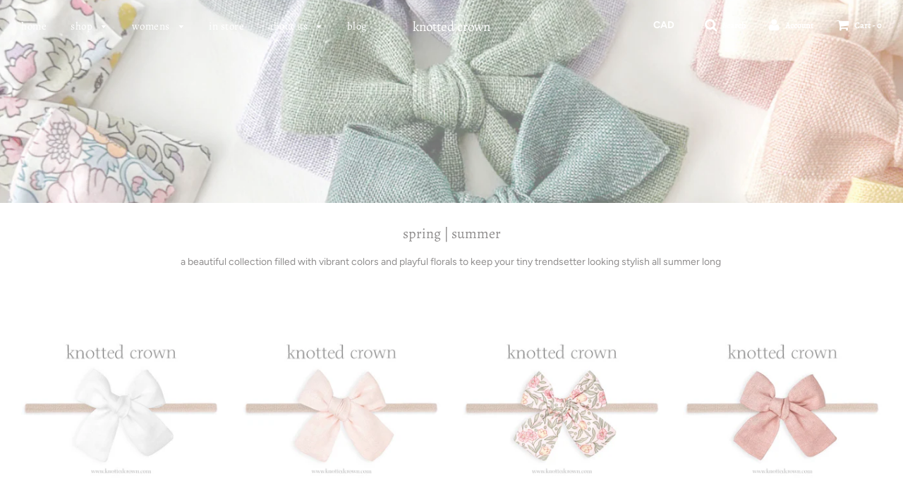

--- FILE ---
content_type: text/html; charset=utf-8
request_url: https://www.knottedcrown.com/collections/spring-summer-2020
body_size: 22127
content:
<!doctype html>
<!--[if IE 8]><html class="no-js lt-ie9" lang="en"> <![endif]-->
<!--[if IE 9 ]><html class="ie9 no-js"> <![endif]-->
<!--[if (gt IE 9)|!(IE)]><!--> <html class="no-js"> <!--<![endif]-->
<head>
  <!-- Infinite Options Fast Loading Script By ShopPad -->
  <script src="//d1liekpayvooaz.cloudfront.net/apps/customizery/customizery.js?shop=knotted-crown.myshopify.com"></script>

  <!-- Basic page needs ================================================== -->
  <meta charset="utf-8">
  <meta http-equiv="X-UA-Compatible" content="IE=edge">

	
	  <link rel="shortcut icon" href="//www.knottedcrown.com/cdn/shop/files/IMG_2182_32x32.jpg?v=1641513835" type="image/png">
	

  <!-- Title and description ================================================== -->
  <title>
  spring | summer &ndash; knotted crown
  </title>

  
  <meta name="description" content="a beautiful collection filled with vibrant colors and playful florals to keep your tiny trendsetter looking stylish all summer long ">
  

  <!-- Helpers ================================================== -->
  <!-- /snippets/social-meta-tags.liquid -->


  <meta property="og:type" content="website">
  <meta property="og:title" content="spring | summer">
  

<meta property="og:url" content="https://www.knottedcrown.com/collections/spring-summer-2020">
<meta property="og:site_name" content="knotted crown">






  <meta name="twitter:card" content="summary">



  <link rel="canonical" href="https://www.knottedcrown.com/collections/spring-summer-2020">
  
	<meta name="viewport" content="width=device-width, initial-scale=1, shrink-to-fit=no">
  
  <meta name="theme-color" content="#8f8d8d">

  <!-- CSS ================================================== -->
  <link href="//www.knottedcrown.com/cdn/shop/t/7/assets/plugins.css?v=37236226748589428791759259307" rel="stylesheet" type="text/css" media="all" />
  <link href="//www.knottedcrown.com/cdn/shop/t/7/assets/timber.scss.css?v=157288926828176821201759259308" rel="stylesheet" type="text/css" media="all" />

  



  <!-- Header hook for plugins ================================================== -->
  <script>window.performance && window.performance.mark && window.performance.mark('shopify.content_for_header.start');</script><meta id="shopify-digital-wallet" name="shopify-digital-wallet" content="/2119532662/digital_wallets/dialog">
<meta name="shopify-checkout-api-token" content="3e4d86e2e43a69d393f6c9118cc85f08">
<meta id="in-context-paypal-metadata" data-shop-id="2119532662" data-venmo-supported="false" data-environment="production" data-locale="en_US" data-paypal-v4="true" data-currency="CAD">
<link rel="alternate" type="application/atom+xml" title="Feed" href="/collections/spring-summer-2020.atom" />
<link rel="next" href="/collections/spring-summer-2020?page=2">
<link rel="alternate" type="application/json+oembed" href="https://www.knottedcrown.com/collections/spring-summer-2020.oembed">
<script async="async" src="/checkouts/internal/preloads.js?locale=en-CA"></script>
<link rel="preconnect" href="https://shop.app" crossorigin="anonymous">
<script async="async" src="https://shop.app/checkouts/internal/preloads.js?locale=en-CA&shop_id=2119532662" crossorigin="anonymous"></script>
<script id="apple-pay-shop-capabilities" type="application/json">{"shopId":2119532662,"countryCode":"CA","currencyCode":"CAD","merchantCapabilities":["supports3DS"],"merchantId":"gid:\/\/shopify\/Shop\/2119532662","merchantName":"knotted crown","requiredBillingContactFields":["postalAddress","email"],"requiredShippingContactFields":["postalAddress","email"],"shippingType":"shipping","supportedNetworks":["visa","masterCard","amex","discover","interac","jcb"],"total":{"type":"pending","label":"knotted crown","amount":"1.00"},"shopifyPaymentsEnabled":true,"supportsSubscriptions":true}</script>
<script id="shopify-features" type="application/json">{"accessToken":"3e4d86e2e43a69d393f6c9118cc85f08","betas":["rich-media-storefront-analytics"],"domain":"www.knottedcrown.com","predictiveSearch":true,"shopId":2119532662,"locale":"en"}</script>
<script>var Shopify = Shopify || {};
Shopify.shop = "knotted-crown.myshopify.com";
Shopify.locale = "en";
Shopify.currency = {"active":"CAD","rate":"1.0"};
Shopify.country = "CA";
Shopify.theme = {"name":"Flow","id":46606876790,"schema_name":"Flow","schema_version":"14.0.1","theme_store_id":801,"role":"main"};
Shopify.theme.handle = "null";
Shopify.theme.style = {"id":null,"handle":null};
Shopify.cdnHost = "www.knottedcrown.com/cdn";
Shopify.routes = Shopify.routes || {};
Shopify.routes.root = "/";</script>
<script type="module">!function(o){(o.Shopify=o.Shopify||{}).modules=!0}(window);</script>
<script>!function(o){function n(){var o=[];function n(){o.push(Array.prototype.slice.apply(arguments))}return n.q=o,n}var t=o.Shopify=o.Shopify||{};t.loadFeatures=n(),t.autoloadFeatures=n()}(window);</script>
<script>
  window.ShopifyPay = window.ShopifyPay || {};
  window.ShopifyPay.apiHost = "shop.app\/pay";
  window.ShopifyPay.redirectState = null;
</script>
<script id="shop-js-analytics" type="application/json">{"pageType":"collection"}</script>
<script defer="defer" async type="module" src="//www.knottedcrown.com/cdn/shopifycloud/shop-js/modules/v2/client.init-shop-cart-sync_BT-GjEfc.en.esm.js"></script>
<script defer="defer" async type="module" src="//www.knottedcrown.com/cdn/shopifycloud/shop-js/modules/v2/chunk.common_D58fp_Oc.esm.js"></script>
<script defer="defer" async type="module" src="//www.knottedcrown.com/cdn/shopifycloud/shop-js/modules/v2/chunk.modal_xMitdFEc.esm.js"></script>
<script type="module">
  await import("//www.knottedcrown.com/cdn/shopifycloud/shop-js/modules/v2/client.init-shop-cart-sync_BT-GjEfc.en.esm.js");
await import("//www.knottedcrown.com/cdn/shopifycloud/shop-js/modules/v2/chunk.common_D58fp_Oc.esm.js");
await import("//www.knottedcrown.com/cdn/shopifycloud/shop-js/modules/v2/chunk.modal_xMitdFEc.esm.js");

  window.Shopify.SignInWithShop?.initShopCartSync?.({"fedCMEnabled":true,"windoidEnabled":true});

</script>
<script>
  window.Shopify = window.Shopify || {};
  if (!window.Shopify.featureAssets) window.Shopify.featureAssets = {};
  window.Shopify.featureAssets['shop-js'] = {"shop-cart-sync":["modules/v2/client.shop-cart-sync_DZOKe7Ll.en.esm.js","modules/v2/chunk.common_D58fp_Oc.esm.js","modules/v2/chunk.modal_xMitdFEc.esm.js"],"init-fed-cm":["modules/v2/client.init-fed-cm_B6oLuCjv.en.esm.js","modules/v2/chunk.common_D58fp_Oc.esm.js","modules/v2/chunk.modal_xMitdFEc.esm.js"],"shop-cash-offers":["modules/v2/client.shop-cash-offers_D2sdYoxE.en.esm.js","modules/v2/chunk.common_D58fp_Oc.esm.js","modules/v2/chunk.modal_xMitdFEc.esm.js"],"shop-login-button":["modules/v2/client.shop-login-button_QeVjl5Y3.en.esm.js","modules/v2/chunk.common_D58fp_Oc.esm.js","modules/v2/chunk.modal_xMitdFEc.esm.js"],"pay-button":["modules/v2/client.pay-button_DXTOsIq6.en.esm.js","modules/v2/chunk.common_D58fp_Oc.esm.js","modules/v2/chunk.modal_xMitdFEc.esm.js"],"shop-button":["modules/v2/client.shop-button_DQZHx9pm.en.esm.js","modules/v2/chunk.common_D58fp_Oc.esm.js","modules/v2/chunk.modal_xMitdFEc.esm.js"],"avatar":["modules/v2/client.avatar_BTnouDA3.en.esm.js"],"init-windoid":["modules/v2/client.init-windoid_CR1B-cfM.en.esm.js","modules/v2/chunk.common_D58fp_Oc.esm.js","modules/v2/chunk.modal_xMitdFEc.esm.js"],"init-shop-for-new-customer-accounts":["modules/v2/client.init-shop-for-new-customer-accounts_C_vY_xzh.en.esm.js","modules/v2/client.shop-login-button_QeVjl5Y3.en.esm.js","modules/v2/chunk.common_D58fp_Oc.esm.js","modules/v2/chunk.modal_xMitdFEc.esm.js"],"init-shop-email-lookup-coordinator":["modules/v2/client.init-shop-email-lookup-coordinator_BI7n9ZSv.en.esm.js","modules/v2/chunk.common_D58fp_Oc.esm.js","modules/v2/chunk.modal_xMitdFEc.esm.js"],"init-shop-cart-sync":["modules/v2/client.init-shop-cart-sync_BT-GjEfc.en.esm.js","modules/v2/chunk.common_D58fp_Oc.esm.js","modules/v2/chunk.modal_xMitdFEc.esm.js"],"shop-toast-manager":["modules/v2/client.shop-toast-manager_DiYdP3xc.en.esm.js","modules/v2/chunk.common_D58fp_Oc.esm.js","modules/v2/chunk.modal_xMitdFEc.esm.js"],"init-customer-accounts":["modules/v2/client.init-customer-accounts_D9ZNqS-Q.en.esm.js","modules/v2/client.shop-login-button_QeVjl5Y3.en.esm.js","modules/v2/chunk.common_D58fp_Oc.esm.js","modules/v2/chunk.modal_xMitdFEc.esm.js"],"init-customer-accounts-sign-up":["modules/v2/client.init-customer-accounts-sign-up_iGw4briv.en.esm.js","modules/v2/client.shop-login-button_QeVjl5Y3.en.esm.js","modules/v2/chunk.common_D58fp_Oc.esm.js","modules/v2/chunk.modal_xMitdFEc.esm.js"],"shop-follow-button":["modules/v2/client.shop-follow-button_CqMgW2wH.en.esm.js","modules/v2/chunk.common_D58fp_Oc.esm.js","modules/v2/chunk.modal_xMitdFEc.esm.js"],"checkout-modal":["modules/v2/client.checkout-modal_xHeaAweL.en.esm.js","modules/v2/chunk.common_D58fp_Oc.esm.js","modules/v2/chunk.modal_xMitdFEc.esm.js"],"shop-login":["modules/v2/client.shop-login_D91U-Q7h.en.esm.js","modules/v2/chunk.common_D58fp_Oc.esm.js","modules/v2/chunk.modal_xMitdFEc.esm.js"],"lead-capture":["modules/v2/client.lead-capture_BJmE1dJe.en.esm.js","modules/v2/chunk.common_D58fp_Oc.esm.js","modules/v2/chunk.modal_xMitdFEc.esm.js"],"payment-terms":["modules/v2/client.payment-terms_Ci9AEqFq.en.esm.js","modules/v2/chunk.common_D58fp_Oc.esm.js","modules/v2/chunk.modal_xMitdFEc.esm.js"]};
</script>
<script>(function() {
  var isLoaded = false;
  function asyncLoad() {
    if (isLoaded) return;
    isLoaded = true;
    var urls = ["\/\/d1liekpayvooaz.cloudfront.net\/apps\/customizery\/customizery.js?shop=knotted-crown.myshopify.com","https:\/\/chimpstatic.com\/mcjs-connected\/js\/users\/cce7424328ff46b6f2adde6df\/3a65ca4bde4f09adac3fbb736.js?shop=knotted-crown.myshopify.com","https:\/\/chimpstatic.com\/mcjs-connected\/js\/users\/cce7424328ff46b6f2adde6df\/57d50711446963c0f9961d17f.js?shop=knotted-crown.myshopify.com","https:\/\/cdn.hextom.com\/js\/freeshippingbar.js?shop=knotted-crown.myshopify.com"];
    for (var i = 0; i < urls.length; i++) {
      var s = document.createElement('script');
      s.type = 'text/javascript';
      s.async = true;
      s.src = urls[i];
      var x = document.getElementsByTagName('script')[0];
      x.parentNode.insertBefore(s, x);
    }
  };
  if(window.attachEvent) {
    window.attachEvent('onload', asyncLoad);
  } else {
    window.addEventListener('load', asyncLoad, false);
  }
})();</script>
<script id="__st">var __st={"a":2119532662,"offset":-25200,"reqid":"6330d531-81ad-4eff-9412-d344dbceb7d0-1769103013","pageurl":"www.knottedcrown.com\/collections\/spring-summer-2020","u":"59bf72ac239d","p":"collection","rtyp":"collection","rid":158557044854};</script>
<script>window.ShopifyPaypalV4VisibilityTracking = true;</script>
<script id="captcha-bootstrap">!function(){'use strict';const t='contact',e='account',n='new_comment',o=[[t,t],['blogs',n],['comments',n],[t,'customer']],c=[[e,'customer_login'],[e,'guest_login'],[e,'recover_customer_password'],[e,'create_customer']],r=t=>t.map((([t,e])=>`form[action*='/${t}']:not([data-nocaptcha='true']) input[name='form_type'][value='${e}']`)).join(','),a=t=>()=>t?[...document.querySelectorAll(t)].map((t=>t.form)):[];function s(){const t=[...o],e=r(t);return a(e)}const i='password',u='form_key',d=['recaptcha-v3-token','g-recaptcha-response','h-captcha-response',i],f=()=>{try{return window.sessionStorage}catch{return}},m='__shopify_v',_=t=>t.elements[u];function p(t,e,n=!1){try{const o=window.sessionStorage,c=JSON.parse(o.getItem(e)),{data:r}=function(t){const{data:e,action:n}=t;return t[m]||n?{data:e,action:n}:{data:t,action:n}}(c);for(const[e,n]of Object.entries(r))t.elements[e]&&(t.elements[e].value=n);n&&o.removeItem(e)}catch(o){console.error('form repopulation failed',{error:o})}}const l='form_type',E='cptcha';function T(t){t.dataset[E]=!0}const w=window,h=w.document,L='Shopify',v='ce_forms',y='captcha';let A=!1;((t,e)=>{const n=(g='f06e6c50-85a8-45c8-87d0-21a2b65856fe',I='https://cdn.shopify.com/shopifycloud/storefront-forms-hcaptcha/ce_storefront_forms_captcha_hcaptcha.v1.5.2.iife.js',D={infoText:'Protected by hCaptcha',privacyText:'Privacy',termsText:'Terms'},(t,e,n)=>{const o=w[L][v],c=o.bindForm;if(c)return c(t,g,e,D).then(n);var r;o.q.push([[t,g,e,D],n]),r=I,A||(h.body.append(Object.assign(h.createElement('script'),{id:'captcha-provider',async:!0,src:r})),A=!0)});var g,I,D;w[L]=w[L]||{},w[L][v]=w[L][v]||{},w[L][v].q=[],w[L][y]=w[L][y]||{},w[L][y].protect=function(t,e){n(t,void 0,e),T(t)},Object.freeze(w[L][y]),function(t,e,n,w,h,L){const[v,y,A,g]=function(t,e,n){const i=e?o:[],u=t?c:[],d=[...i,...u],f=r(d),m=r(i),_=r(d.filter((([t,e])=>n.includes(e))));return[a(f),a(m),a(_),s()]}(w,h,L),I=t=>{const e=t.target;return e instanceof HTMLFormElement?e:e&&e.form},D=t=>v().includes(t);t.addEventListener('submit',(t=>{const e=I(t);if(!e)return;const n=D(e)&&!e.dataset.hcaptchaBound&&!e.dataset.recaptchaBound,o=_(e),c=g().includes(e)&&(!o||!o.value);(n||c)&&t.preventDefault(),c&&!n&&(function(t){try{if(!f())return;!function(t){const e=f();if(!e)return;const n=_(t);if(!n)return;const o=n.value;o&&e.removeItem(o)}(t);const e=Array.from(Array(32),(()=>Math.random().toString(36)[2])).join('');!function(t,e){_(t)||t.append(Object.assign(document.createElement('input'),{type:'hidden',name:u})),t.elements[u].value=e}(t,e),function(t,e){const n=f();if(!n)return;const o=[...t.querySelectorAll(`input[type='${i}']`)].map((({name:t})=>t)),c=[...d,...o],r={};for(const[a,s]of new FormData(t).entries())c.includes(a)||(r[a]=s);n.setItem(e,JSON.stringify({[m]:1,action:t.action,data:r}))}(t,e)}catch(e){console.error('failed to persist form',e)}}(e),e.submit())}));const S=(t,e)=>{t&&!t.dataset[E]&&(n(t,e.some((e=>e===t))),T(t))};for(const o of['focusin','change'])t.addEventListener(o,(t=>{const e=I(t);D(e)&&S(e,y())}));const B=e.get('form_key'),M=e.get(l),P=B&&M;t.addEventListener('DOMContentLoaded',(()=>{const t=y();if(P)for(const e of t)e.elements[l].value===M&&p(e,B);[...new Set([...A(),...v().filter((t=>'true'===t.dataset.shopifyCaptcha))])].forEach((e=>S(e,t)))}))}(h,new URLSearchParams(w.location.search),n,t,e,['guest_login'])})(!0,!0)}();</script>
<script integrity="sha256-4kQ18oKyAcykRKYeNunJcIwy7WH5gtpwJnB7kiuLZ1E=" data-source-attribution="shopify.loadfeatures" defer="defer" src="//www.knottedcrown.com/cdn/shopifycloud/storefront/assets/storefront/load_feature-a0a9edcb.js" crossorigin="anonymous"></script>
<script crossorigin="anonymous" defer="defer" src="//www.knottedcrown.com/cdn/shopifycloud/storefront/assets/shopify_pay/storefront-65b4c6d7.js?v=20250812"></script>
<script data-source-attribution="shopify.dynamic_checkout.dynamic.init">var Shopify=Shopify||{};Shopify.PaymentButton=Shopify.PaymentButton||{isStorefrontPortableWallets:!0,init:function(){window.Shopify.PaymentButton.init=function(){};var t=document.createElement("script");t.src="https://www.knottedcrown.com/cdn/shopifycloud/portable-wallets/latest/portable-wallets.en.js",t.type="module",document.head.appendChild(t)}};
</script>
<script data-source-attribution="shopify.dynamic_checkout.buyer_consent">
  function portableWalletsHideBuyerConsent(e){var t=document.getElementById("shopify-buyer-consent"),n=document.getElementById("shopify-subscription-policy-button");t&&n&&(t.classList.add("hidden"),t.setAttribute("aria-hidden","true"),n.removeEventListener("click",e))}function portableWalletsShowBuyerConsent(e){var t=document.getElementById("shopify-buyer-consent"),n=document.getElementById("shopify-subscription-policy-button");t&&n&&(t.classList.remove("hidden"),t.removeAttribute("aria-hidden"),n.addEventListener("click",e))}window.Shopify?.PaymentButton&&(window.Shopify.PaymentButton.hideBuyerConsent=portableWalletsHideBuyerConsent,window.Shopify.PaymentButton.showBuyerConsent=portableWalletsShowBuyerConsent);
</script>
<script data-source-attribution="shopify.dynamic_checkout.cart.bootstrap">document.addEventListener("DOMContentLoaded",(function(){function t(){return document.querySelector("shopify-accelerated-checkout-cart, shopify-accelerated-checkout")}if(t())Shopify.PaymentButton.init();else{new MutationObserver((function(e,n){t()&&(Shopify.PaymentButton.init(),n.disconnect())})).observe(document.body,{childList:!0,subtree:!0})}}));
</script>
<link id="shopify-accelerated-checkout-styles" rel="stylesheet" media="screen" href="https://www.knottedcrown.com/cdn/shopifycloud/portable-wallets/latest/accelerated-checkout-backwards-compat.css" crossorigin="anonymous">
<style id="shopify-accelerated-checkout-cart">
        #shopify-buyer-consent {
  margin-top: 1em;
  display: inline-block;
  width: 100%;
}

#shopify-buyer-consent.hidden {
  display: none;
}

#shopify-subscription-policy-button {
  background: none;
  border: none;
  padding: 0;
  text-decoration: underline;
  font-size: inherit;
  cursor: pointer;
}

#shopify-subscription-policy-button::before {
  box-shadow: none;
}

      </style>

<script>window.performance && window.performance.mark && window.performance.mark('shopify.content_for_header.end');</script>
  <!-- /snippets/oldIE-js.liquid -->


<!--[if lt IE 9]>
<script src="//cdnjs.cloudflare.com/ajax/libs/html5shiv/3.7.2/html5shiv.min.js" type="text/javascript"></script>
<script src="//www.knottedcrown.com/cdn/shop/t/7/assets/respond.min.js?v=52248677837542619231555468308" type="text/javascript"></script>
<link href="//www.knottedcrown.com/cdn/shop/t/7/assets/respond-proxy.html" id="respond-proxy" rel="respond-proxy" />
<link href="//www.knottedcrown.com/search?q=0f6725f30032400081ab17ea99351e14" id="respond-redirect" rel="respond-redirect" />
<script src="//www.knottedcrown.com/search?q=0f6725f30032400081ab17ea99351e14" type="text/javascript"></script>
<![endif]-->



  <script src="//www.knottedcrown.com/cdn/shop/t/7/assets/jquery-3.3.1.min.js?v=23846495244194134081555468307" type="text/javascript"></script>
  <script src="//www.knottedcrown.com/cdn/shop/t/7/assets/modernizr.min.js?v=137617515274177302221555468308" type="text/javascript"></script>

  
  


<meta property="og:image" content="https://cdn.shopify.com/s/files/1/0021/1953/2662/collections/image.png?v=1683315073" />
<meta property="og:image:secure_url" content="https://cdn.shopify.com/s/files/1/0021/1953/2662/collections/image.png?v=1683315073" />
<meta property="og:image:width" content="1640" />
<meta property="og:image:height" content="924" />
<meta property="og:image:alt" content="spring | summer" />
<link href="https://monorail-edge.shopifysvc.com" rel="dns-prefetch">
<script>(function(){if ("sendBeacon" in navigator && "performance" in window) {try {var session_token_from_headers = performance.getEntriesByType('navigation')[0].serverTiming.find(x => x.name == '_s').description;} catch {var session_token_from_headers = undefined;}var session_cookie_matches = document.cookie.match(/_shopify_s=([^;]*)/);var session_token_from_cookie = session_cookie_matches && session_cookie_matches.length === 2 ? session_cookie_matches[1] : "";var session_token = session_token_from_headers || session_token_from_cookie || "";function handle_abandonment_event(e) {var entries = performance.getEntries().filter(function(entry) {return /monorail-edge.shopifysvc.com/.test(entry.name);});if (!window.abandonment_tracked && entries.length === 0) {window.abandonment_tracked = true;var currentMs = Date.now();var navigation_start = performance.timing.navigationStart;var payload = {shop_id: 2119532662,url: window.location.href,navigation_start,duration: currentMs - navigation_start,session_token,page_type: "collection"};window.navigator.sendBeacon("https://monorail-edge.shopifysvc.com/v1/produce", JSON.stringify({schema_id: "online_store_buyer_site_abandonment/1.1",payload: payload,metadata: {event_created_at_ms: currentMs,event_sent_at_ms: currentMs}}));}}window.addEventListener('pagehide', handle_abandonment_event);}}());</script>
<script id="web-pixels-manager-setup">(function e(e,d,r,n,o){if(void 0===o&&(o={}),!Boolean(null===(a=null===(i=window.Shopify)||void 0===i?void 0:i.analytics)||void 0===a?void 0:a.replayQueue)){var i,a;window.Shopify=window.Shopify||{};var t=window.Shopify;t.analytics=t.analytics||{};var s=t.analytics;s.replayQueue=[],s.publish=function(e,d,r){return s.replayQueue.push([e,d,r]),!0};try{self.performance.mark("wpm:start")}catch(e){}var l=function(){var e={modern:/Edge?\/(1{2}[4-9]|1[2-9]\d|[2-9]\d{2}|\d{4,})\.\d+(\.\d+|)|Firefox\/(1{2}[4-9]|1[2-9]\d|[2-9]\d{2}|\d{4,})\.\d+(\.\d+|)|Chrom(ium|e)\/(9{2}|\d{3,})\.\d+(\.\d+|)|(Maci|X1{2}).+ Version\/(15\.\d+|(1[6-9]|[2-9]\d|\d{3,})\.\d+)([,.]\d+|)( \(\w+\)|)( Mobile\/\w+|) Safari\/|Chrome.+OPR\/(9{2}|\d{3,})\.\d+\.\d+|(CPU[ +]OS|iPhone[ +]OS|CPU[ +]iPhone|CPU IPhone OS|CPU iPad OS)[ +]+(15[._]\d+|(1[6-9]|[2-9]\d|\d{3,})[._]\d+)([._]\d+|)|Android:?[ /-](13[3-9]|1[4-9]\d|[2-9]\d{2}|\d{4,})(\.\d+|)(\.\d+|)|Android.+Firefox\/(13[5-9]|1[4-9]\d|[2-9]\d{2}|\d{4,})\.\d+(\.\d+|)|Android.+Chrom(ium|e)\/(13[3-9]|1[4-9]\d|[2-9]\d{2}|\d{4,})\.\d+(\.\d+|)|SamsungBrowser\/([2-9]\d|\d{3,})\.\d+/,legacy:/Edge?\/(1[6-9]|[2-9]\d|\d{3,})\.\d+(\.\d+|)|Firefox\/(5[4-9]|[6-9]\d|\d{3,})\.\d+(\.\d+|)|Chrom(ium|e)\/(5[1-9]|[6-9]\d|\d{3,})\.\d+(\.\d+|)([\d.]+$|.*Safari\/(?![\d.]+ Edge\/[\d.]+$))|(Maci|X1{2}).+ Version\/(10\.\d+|(1[1-9]|[2-9]\d|\d{3,})\.\d+)([,.]\d+|)( \(\w+\)|)( Mobile\/\w+|) Safari\/|Chrome.+OPR\/(3[89]|[4-9]\d|\d{3,})\.\d+\.\d+|(CPU[ +]OS|iPhone[ +]OS|CPU[ +]iPhone|CPU IPhone OS|CPU iPad OS)[ +]+(10[._]\d+|(1[1-9]|[2-9]\d|\d{3,})[._]\d+)([._]\d+|)|Android:?[ /-](13[3-9]|1[4-9]\d|[2-9]\d{2}|\d{4,})(\.\d+|)(\.\d+|)|Mobile Safari.+OPR\/([89]\d|\d{3,})\.\d+\.\d+|Android.+Firefox\/(13[5-9]|1[4-9]\d|[2-9]\d{2}|\d{4,})\.\d+(\.\d+|)|Android.+Chrom(ium|e)\/(13[3-9]|1[4-9]\d|[2-9]\d{2}|\d{4,})\.\d+(\.\d+|)|Android.+(UC? ?Browser|UCWEB|U3)[ /]?(15\.([5-9]|\d{2,})|(1[6-9]|[2-9]\d|\d{3,})\.\d+)\.\d+|SamsungBrowser\/(5\.\d+|([6-9]|\d{2,})\.\d+)|Android.+MQ{2}Browser\/(14(\.(9|\d{2,})|)|(1[5-9]|[2-9]\d|\d{3,})(\.\d+|))(\.\d+|)|K[Aa][Ii]OS\/(3\.\d+|([4-9]|\d{2,})\.\d+)(\.\d+|)/},d=e.modern,r=e.legacy,n=navigator.userAgent;return n.match(d)?"modern":n.match(r)?"legacy":"unknown"}(),u="modern"===l?"modern":"legacy",c=(null!=n?n:{modern:"",legacy:""})[u],f=function(e){return[e.baseUrl,"/wpm","/b",e.hashVersion,"modern"===e.buildTarget?"m":"l",".js"].join("")}({baseUrl:d,hashVersion:r,buildTarget:u}),m=function(e){var d=e.version,r=e.bundleTarget,n=e.surface,o=e.pageUrl,i=e.monorailEndpoint;return{emit:function(e){var a=e.status,t=e.errorMsg,s=(new Date).getTime(),l=JSON.stringify({metadata:{event_sent_at_ms:s},events:[{schema_id:"web_pixels_manager_load/3.1",payload:{version:d,bundle_target:r,page_url:o,status:a,surface:n,error_msg:t},metadata:{event_created_at_ms:s}}]});if(!i)return console&&console.warn&&console.warn("[Web Pixels Manager] No Monorail endpoint provided, skipping logging."),!1;try{return self.navigator.sendBeacon.bind(self.navigator)(i,l)}catch(e){}var u=new XMLHttpRequest;try{return u.open("POST",i,!0),u.setRequestHeader("Content-Type","text/plain"),u.send(l),!0}catch(e){return console&&console.warn&&console.warn("[Web Pixels Manager] Got an unhandled error while logging to Monorail."),!1}}}}({version:r,bundleTarget:l,surface:e.surface,pageUrl:self.location.href,monorailEndpoint:e.monorailEndpoint});try{o.browserTarget=l,function(e){var d=e.src,r=e.async,n=void 0===r||r,o=e.onload,i=e.onerror,a=e.sri,t=e.scriptDataAttributes,s=void 0===t?{}:t,l=document.createElement("script"),u=document.querySelector("head"),c=document.querySelector("body");if(l.async=n,l.src=d,a&&(l.integrity=a,l.crossOrigin="anonymous"),s)for(var f in s)if(Object.prototype.hasOwnProperty.call(s,f))try{l.dataset[f]=s[f]}catch(e){}if(o&&l.addEventListener("load",o),i&&l.addEventListener("error",i),u)u.appendChild(l);else{if(!c)throw new Error("Did not find a head or body element to append the script");c.appendChild(l)}}({src:f,async:!0,onload:function(){if(!function(){var e,d;return Boolean(null===(d=null===(e=window.Shopify)||void 0===e?void 0:e.analytics)||void 0===d?void 0:d.initialized)}()){var d=window.webPixelsManager.init(e)||void 0;if(d){var r=window.Shopify.analytics;r.replayQueue.forEach((function(e){var r=e[0],n=e[1],o=e[2];d.publishCustomEvent(r,n,o)})),r.replayQueue=[],r.publish=d.publishCustomEvent,r.visitor=d.visitor,r.initialized=!0}}},onerror:function(){return m.emit({status:"failed",errorMsg:"".concat(f," has failed to load")})},sri:function(e){var d=/^sha384-[A-Za-z0-9+/=]+$/;return"string"==typeof e&&d.test(e)}(c)?c:"",scriptDataAttributes:o}),m.emit({status:"loading"})}catch(e){m.emit({status:"failed",errorMsg:(null==e?void 0:e.message)||"Unknown error"})}}})({shopId: 2119532662,storefrontBaseUrl: "https://www.knottedcrown.com",extensionsBaseUrl: "https://extensions.shopifycdn.com/cdn/shopifycloud/web-pixels-manager",monorailEndpoint: "https://monorail-edge.shopifysvc.com/unstable/produce_batch",surface: "storefront-renderer",enabledBetaFlags: ["2dca8a86"],webPixelsConfigList: [{"id":"135331958","configuration":"{\"pixel_id\":\"378994076472656\",\"pixel_type\":\"facebook_pixel\",\"metaapp_system_user_token\":\"-\"}","eventPayloadVersion":"v1","runtimeContext":"OPEN","scriptVersion":"ca16bc87fe92b6042fbaa3acc2fbdaa6","type":"APP","apiClientId":2329312,"privacyPurposes":["ANALYTICS","MARKETING","SALE_OF_DATA"],"dataSharingAdjustments":{"protectedCustomerApprovalScopes":["read_customer_address","read_customer_email","read_customer_name","read_customer_personal_data","read_customer_phone"]}},{"id":"51511414","eventPayloadVersion":"v1","runtimeContext":"LAX","scriptVersion":"1","type":"CUSTOM","privacyPurposes":["MARKETING"],"name":"Meta pixel (migrated)"},{"id":"shopify-app-pixel","configuration":"{}","eventPayloadVersion":"v1","runtimeContext":"STRICT","scriptVersion":"0450","apiClientId":"shopify-pixel","type":"APP","privacyPurposes":["ANALYTICS","MARKETING"]},{"id":"shopify-custom-pixel","eventPayloadVersion":"v1","runtimeContext":"LAX","scriptVersion":"0450","apiClientId":"shopify-pixel","type":"CUSTOM","privacyPurposes":["ANALYTICS","MARKETING"]}],isMerchantRequest: false,initData: {"shop":{"name":"knotted crown","paymentSettings":{"currencyCode":"CAD"},"myshopifyDomain":"knotted-crown.myshopify.com","countryCode":"CA","storefrontUrl":"https:\/\/www.knottedcrown.com"},"customer":null,"cart":null,"checkout":null,"productVariants":[],"purchasingCompany":null},},"https://www.knottedcrown.com/cdn","fcfee988w5aeb613cpc8e4bc33m6693e112",{"modern":"","legacy":""},{"shopId":"2119532662","storefrontBaseUrl":"https:\/\/www.knottedcrown.com","extensionBaseUrl":"https:\/\/extensions.shopifycdn.com\/cdn\/shopifycloud\/web-pixels-manager","surface":"storefront-renderer","enabledBetaFlags":"[\"2dca8a86\"]","isMerchantRequest":"false","hashVersion":"fcfee988w5aeb613cpc8e4bc33m6693e112","publish":"custom","events":"[[\"page_viewed\",{}],[\"collection_viewed\",{\"collection\":{\"id\":\"158557044854\",\"title\":\"spring | summer\",\"productVariants\":[{\"price\":{\"amount\":12.95,\"currencyCode\":\"CAD\"},\"product\":{\"title\":\"milk | classic\",\"vendor\":\"knotted crown\",\"id\":\"6861520765046\",\"untranslatedTitle\":\"milk | classic\",\"url\":\"\/products\/milk-classic-1\",\"type\":\"classic\"},\"id\":\"40057147392118\",\"image\":{\"src\":\"\/\/www.knottedcrown.com\/cdn\/shop\/files\/image_3f163c57-a00a-4c44-a2e7-869aa2c964a0.jpg?v=1683294323\"},\"sku\":\"\",\"title\":\"mini\",\"untranslatedTitle\":\"mini\"},{\"price\":{\"amount\":12.95,\"currencyCode\":\"CAD\"},\"product\":{\"title\":\"shell | classic\",\"vendor\":\"knotted crown\",\"id\":\"6861520699510\",\"untranslatedTitle\":\"shell | classic\",\"url\":\"\/products\/shell-classic-1\",\"type\":\"classic\"},\"id\":\"40057147261046\",\"image\":{\"src\":\"\/\/www.knottedcrown.com\/cdn\/shop\/files\/image_42e57be5-b449-48f4-9fe9-c1e5fe4b4f89.jpg?v=1683554568\"},\"sku\":\"\",\"title\":\"mini\",\"untranslatedTitle\":\"mini\"},{\"price\":{\"amount\":12.95,\"currencyCode\":\"CAD\"},\"product\":{\"title\":\"rian | classic\",\"vendor\":\"knotted crown\",\"id\":\"6862016086134\",\"untranslatedTitle\":\"rian | classic\",\"url\":\"\/products\/rian-classic\",\"type\":\"classic\"},\"id\":\"40059085422710\",\"image\":{\"src\":\"\/\/www.knottedcrown.com\/cdn\/shop\/files\/image_f9e8e19f-e955-45d8-a757-2d73245b3cbd.jpg?v=1683320676\"},\"sku\":null,\"title\":\"mini\",\"untranslatedTitle\":\"mini\"},{\"price\":{\"amount\":12.95,\"currencyCode\":\"CAD\"},\"product\":{\"title\":\"reverie | classic\",\"vendor\":\"knotted crown\",\"id\":\"6861520666742\",\"untranslatedTitle\":\"reverie | classic\",\"url\":\"\/products\/reverie-classic-1\",\"type\":\"classic\"},\"id\":\"40057147195510\",\"image\":{\"src\":\"\/\/www.knottedcrown.com\/cdn\/shop\/files\/image_b9e6b521-8dd4-4743-93de-776ff6145545.jpg?v=1683137901\"},\"sku\":\"\",\"title\":\"mini\",\"untranslatedTitle\":\"mini\"},{\"price\":{\"amount\":12.95,\"currencyCode\":\"CAD\"},\"product\":{\"title\":\"blush gingham | classic\",\"vendor\":\"knotted crown\",\"id\":\"6861495140470\",\"untranslatedTitle\":\"blush gingham | classic\",\"url\":\"\/products\/teddi-classic-2\",\"type\":\"classic\"},\"id\":\"40057090146422\",\"image\":{\"src\":\"\/\/www.knottedcrown.com\/cdn\/shop\/files\/image_2837c294-bafb-45b9-9145-aa8660d0223b.jpg?v=1683136989\"},\"sku\":\"\",\"title\":\"mini\",\"untranslatedTitle\":\"mini\"},{\"price\":{\"amount\":12.95,\"currencyCode\":\"CAD\"},\"product\":{\"title\":\"foxglove | classic\",\"vendor\":\"knotted crown\",\"id\":\"6861520830582\",\"untranslatedTitle\":\"foxglove | classic\",\"url\":\"\/products\/foxglove-classic-1\",\"type\":\"classic\"},\"id\":\"40057147457654\",\"image\":{\"src\":\"\/\/www.knottedcrown.com\/cdn\/shop\/files\/image_42ad7825-3798-475b-8db1-22fb55eefa16.jpg?v=1683301838\"},\"sku\":\"\",\"title\":\"mini\",\"untranslatedTitle\":\"mini\"},{\"price\":{\"amount\":12.95,\"currencyCode\":\"CAD\"},\"product\":{\"title\":\"brynn | classic\",\"vendor\":\"knotted crown\",\"id\":\"6861497925750\",\"untranslatedTitle\":\"brynn | classic\",\"url\":\"\/products\/brynn-classic\",\"type\":\"classic\"},\"id\":\"40057097683062\",\"image\":{\"src\":\"\/\/www.knottedcrown.com\/cdn\/shop\/files\/image_9e7c3569-6273-40ec-b2cf-a78fc79c764f.jpg?v=1683131183\"},\"sku\":\"\",\"title\":\"mini\",\"untranslatedTitle\":\"mini\"},{\"price\":{\"amount\":12.95,\"currencyCode\":\"CAD\"},\"product\":{\"title\":\"iced peach | classic\",\"vendor\":\"knotted crown\",\"id\":\"6860281774198\",\"untranslatedTitle\":\"iced peach | classic\",\"url\":\"\/products\/iced-peach-classic\",\"type\":\"classic\"},\"id\":\"40054599221366\",\"image\":{\"src\":\"\/\/www.knottedcrown.com\/cdn\/shop\/files\/image_94ac38a3-139b-4ec8-accb-5180bbc264f9.jpg?v=1683299816\"},\"sku\":\"\",\"title\":\"mini\",\"untranslatedTitle\":\"mini\"},{\"price\":{\"amount\":12.95,\"currencyCode\":\"CAD\"},\"product\":{\"title\":\"nectarine | classic\",\"vendor\":\"knotted crown\",\"id\":\"6860228395126\",\"untranslatedTitle\":\"nectarine | classic\",\"url\":\"\/products\/copy-of-copy-of-duck-egg-classic\",\"type\":\"classic\"},\"id\":\"40054408478838\",\"image\":{\"src\":\"\/\/www.knottedcrown.com\/cdn\/shop\/files\/image_f717ab6e-b444-4775-8109-c1ade8751a43.jpg?v=1683070660\"},\"sku\":\"\",\"title\":\"mini\",\"untranslatedTitle\":\"mini\"},{\"price\":{\"amount\":12.95,\"currencyCode\":\"CAD\"},\"product\":{\"title\":\"braea’s choice | classic\",\"vendor\":\"knotted crown\",\"id\":\"6861927514230\",\"untranslatedTitle\":\"braea’s choice | classic\",\"url\":\"\/products\/eggshell-gingham-classic\",\"type\":\"classic\"},\"id\":\"40058700824694\",\"image\":{\"src\":\"\/\/www.knottedcrown.com\/cdn\/shop\/files\/image_e8425605-015c-4610-b369-021c96d8cc2f.jpg?v=1683303641\"},\"sku\":null,\"title\":\"mini\",\"untranslatedTitle\":\"mini\"},{\"price\":{\"amount\":12.95,\"currencyCode\":\"CAD\"},\"product\":{\"title\":\"teddi | classic\",\"vendor\":\"knotted crown\",\"id\":\"6861495074934\",\"untranslatedTitle\":\"teddi | classic\",\"url\":\"\/products\/teddi-classic-1\",\"type\":\"classic\"},\"id\":\"40057089982582\",\"image\":{\"src\":\"\/\/www.knottedcrown.com\/cdn\/shop\/files\/image_a134b666-98c3-480d-8b51-4f82ff928d6c.jpg?v=1683127932\"},\"sku\":\"\",\"title\":\"mini\",\"untranslatedTitle\":\"mini\"},{\"price\":{\"amount\":12.95,\"currencyCode\":\"CAD\"},\"product\":{\"title\":\"wisteria | classic\",\"vendor\":\"knotted crown\",\"id\":\"6860280594550\",\"untranslatedTitle\":\"wisteria | classic\",\"url\":\"\/products\/wisteria-classic\",\"type\":\"classic\"},\"id\":\"40054595420278\",\"image\":{\"src\":\"\/\/www.knottedcrown.com\/cdn\/shop\/files\/image_be1c438a-c6b3-4ed0-bf3a-3bef4619002c.jpg?v=1682626225\"},\"sku\":\"\",\"title\":\"mini\",\"untranslatedTitle\":\"mini\"},{\"price\":{\"amount\":12.95,\"currencyCode\":\"CAD\"},\"product\":{\"title\":\"lila | classic\",\"vendor\":\"knotted crown\",\"id\":\"6860281512054\",\"untranslatedTitle\":\"lila | classic\",\"url\":\"\/products\/lola-classic\",\"type\":\"classic\"},\"id\":\"40054598795382\",\"image\":{\"src\":\"\/\/www.knottedcrown.com\/cdn\/shop\/files\/image_a8cdc469-b669-4741-8559-8e1ecb02f4b2.jpg?v=1682606196\"},\"sku\":\"\",\"title\":\"mini\",\"untranslatedTitle\":\"mini\"},{\"price\":{\"amount\":12.95,\"currencyCode\":\"CAD\"},\"product\":{\"title\":\"eggshell gingham | classic\",\"vendor\":\"knotted crown\",\"id\":\"6861927743606\",\"untranslatedTitle\":\"eggshell gingham | classic\",\"url\":\"\/products\/eggshell-gingham-classic-1\",\"type\":\"classic\"},\"id\":\"40058701086838\",\"image\":{\"src\":\"\/\/www.knottedcrown.com\/cdn\/shop\/files\/image_cd51f5cc-9faf-4330-ac68-d9bd10157407.jpg?v=1683302460\"},\"sku\":null,\"title\":\"mini\",\"untranslatedTitle\":\"mini\"},{\"price\":{\"amount\":12.95,\"currencyCode\":\"CAD\"},\"product\":{\"title\":\"duck egg | classic\",\"vendor\":\"knotted crown\",\"id\":\"6860226920566\",\"untranslatedTitle\":\"duck egg | classic\",\"url\":\"\/products\/lemon-butter-classic\",\"type\":\"classic\"},\"id\":\"40054397730934\",\"image\":{\"src\":\"\/\/www.knottedcrown.com\/cdn\/shop\/files\/image_8518ee29-d211-4d8f-8ba5-d58d20d45b5a.jpg?v=1682569989\"},\"sku\":\"\",\"title\":\"mini\",\"untranslatedTitle\":\"mini\"},{\"price\":{\"amount\":12.95,\"currencyCode\":\"CAD\"},\"product\":{\"title\":\"lemmie | classic\",\"vendor\":\"knotted crown\",\"id\":\"6861498122358\",\"untranslatedTitle\":\"lemmie | classic\",\"url\":\"\/products\/lemmie-classic\",\"type\":\"classic\"},\"id\":\"40057097879670\",\"image\":{\"src\":\"\/\/www.knottedcrown.com\/cdn\/shop\/files\/image_77b6a3fa-90bf-49d6-95fd-85e37517ca1d.jpg?v=1683136361\"},\"sku\":\"\",\"title\":\"mini\",\"untranslatedTitle\":\"mini\"}]}}]]"});</script><script>
  window.ShopifyAnalytics = window.ShopifyAnalytics || {};
  window.ShopifyAnalytics.meta = window.ShopifyAnalytics.meta || {};
  window.ShopifyAnalytics.meta.currency = 'CAD';
  var meta = {"products":[{"id":6861520765046,"gid":"gid:\/\/shopify\/Product\/6861520765046","vendor":"knotted crown","type":"classic","handle":"milk-classic-1","variants":[{"id":40057147392118,"price":1295,"name":"milk | classic - mini","public_title":"mini","sku":""},{"id":40057147424886,"price":1495,"name":"milk | classic - original","public_title":"original","sku":""}],"remote":false},{"id":6861520699510,"gid":"gid:\/\/shopify\/Product\/6861520699510","vendor":"knotted crown","type":"classic","handle":"shell-classic-1","variants":[{"id":40057147261046,"price":1295,"name":"shell | classic - mini","public_title":"mini","sku":""},{"id":40057147293814,"price":1495,"name":"shell | classic - original","public_title":"original","sku":""}],"remote":false},{"id":6862016086134,"gid":"gid:\/\/shopify\/Product\/6862016086134","vendor":"knotted crown","type":"classic","handle":"rian-classic","variants":[{"id":40059085422710,"price":1295,"name":"rian | classic - mini","public_title":"mini","sku":null},{"id":40059085455478,"price":1495,"name":"rian | classic - original","public_title":"original","sku":null}],"remote":false},{"id":6861520666742,"gid":"gid:\/\/shopify\/Product\/6861520666742","vendor":"knotted crown","type":"classic","handle":"reverie-classic-1","variants":[{"id":40057147195510,"price":1295,"name":"reverie | classic - mini","public_title":"mini","sku":""},{"id":40057147228278,"price":1495,"name":"reverie | classic - original","public_title":"original","sku":""}],"remote":false},{"id":6861495140470,"gid":"gid:\/\/shopify\/Product\/6861495140470","vendor":"knotted crown","type":"classic","handle":"teddi-classic-2","variants":[{"id":40057090146422,"price":1295,"name":"blush gingham | classic - mini","public_title":"mini","sku":""},{"id":40057090179190,"price":1495,"name":"blush gingham | classic - original","public_title":"original","sku":""}],"remote":false},{"id":6861520830582,"gid":"gid:\/\/shopify\/Product\/6861520830582","vendor":"knotted crown","type":"classic","handle":"foxglove-classic-1","variants":[{"id":40057147457654,"price":1295,"name":"foxglove | classic - mini","public_title":"mini","sku":""},{"id":40057147490422,"price":1495,"name":"foxglove | classic - original","public_title":"original","sku":""}],"remote":false},{"id":6861497925750,"gid":"gid:\/\/shopify\/Product\/6861497925750","vendor":"knotted crown","type":"classic","handle":"brynn-classic","variants":[{"id":40057097683062,"price":1295,"name":"brynn | classic - mini","public_title":"mini","sku":""},{"id":40057097715830,"price":1495,"name":"brynn | classic - original","public_title":"original","sku":""}],"remote":false},{"id":6860281774198,"gid":"gid:\/\/shopify\/Product\/6860281774198","vendor":"knotted crown","type":"classic","handle":"iced-peach-classic","variants":[{"id":40054599221366,"price":1295,"name":"iced peach | classic - mini","public_title":"mini","sku":""},{"id":40054599254134,"price":1495,"name":"iced peach | classic - original","public_title":"original","sku":""}],"remote":false},{"id":6860228395126,"gid":"gid:\/\/shopify\/Product\/6860228395126","vendor":"knotted crown","type":"classic","handle":"copy-of-copy-of-duck-egg-classic","variants":[{"id":40054408478838,"price":1295,"name":"nectarine | classic - mini","public_title":"mini","sku":""},{"id":40054408511606,"price":1495,"name":"nectarine | classic - original","public_title":"original","sku":""}],"remote":false},{"id":6861927514230,"gid":"gid:\/\/shopify\/Product\/6861927514230","vendor":"knotted crown","type":"classic","handle":"eggshell-gingham-classic","variants":[{"id":40058700824694,"price":1295,"name":"braea’s choice | classic - mini","public_title":"mini","sku":null},{"id":40058700857462,"price":1495,"name":"braea’s choice | classic - original","public_title":"original","sku":null}],"remote":false},{"id":6861495074934,"gid":"gid:\/\/shopify\/Product\/6861495074934","vendor":"knotted crown","type":"classic","handle":"teddi-classic-1","variants":[{"id":40057089982582,"price":1295,"name":"teddi | classic - mini","public_title":"mini","sku":""},{"id":40057090015350,"price":1495,"name":"teddi | classic - original","public_title":"original","sku":""}],"remote":false},{"id":6860280594550,"gid":"gid:\/\/shopify\/Product\/6860280594550","vendor":"knotted crown","type":"classic","handle":"wisteria-classic","variants":[{"id":40054595420278,"price":1295,"name":"wisteria | classic - mini","public_title":"mini","sku":""},{"id":40054595453046,"price":1495,"name":"wisteria | classic - original","public_title":"original","sku":""}],"remote":false},{"id":6860281512054,"gid":"gid:\/\/shopify\/Product\/6860281512054","vendor":"knotted crown","type":"classic","handle":"lola-classic","variants":[{"id":40054598795382,"price":1295,"name":"lila | classic - mini","public_title":"mini","sku":""},{"id":40054598828150,"price":1495,"name":"lila | classic - original","public_title":"original","sku":""}],"remote":false},{"id":6861927743606,"gid":"gid:\/\/shopify\/Product\/6861927743606","vendor":"knotted crown","type":"classic","handle":"eggshell-gingham-classic-1","variants":[{"id":40058701086838,"price":1295,"name":"eggshell gingham | classic - mini","public_title":"mini","sku":null},{"id":40058701119606,"price":1495,"name":"eggshell gingham | classic - original","public_title":"original","sku":null}],"remote":false},{"id":6860226920566,"gid":"gid:\/\/shopify\/Product\/6860226920566","vendor":"knotted crown","type":"classic","handle":"lemon-butter-classic","variants":[{"id":40054397730934,"price":1295,"name":"duck egg | classic - mini","public_title":"mini","sku":""},{"id":40054397763702,"price":1495,"name":"duck egg | classic - original","public_title":"original","sku":""}],"remote":false},{"id":6861498122358,"gid":"gid:\/\/shopify\/Product\/6861498122358","vendor":"knotted crown","type":"classic","handle":"lemmie-classic","variants":[{"id":40057097879670,"price":1295,"name":"lemmie | classic - mini","public_title":"mini","sku":""},{"id":40057097912438,"price":1495,"name":"lemmie | classic - original","public_title":"original","sku":""}],"remote":false}],"page":{"pageType":"collection","resourceType":"collection","resourceId":158557044854,"requestId":"6330d531-81ad-4eff-9412-d344dbceb7d0-1769103013"}};
  for (var attr in meta) {
    window.ShopifyAnalytics.meta[attr] = meta[attr];
  }
</script>
<script class="analytics">
  (function () {
    var customDocumentWrite = function(content) {
      var jquery = null;

      if (window.jQuery) {
        jquery = window.jQuery;
      } else if (window.Checkout && window.Checkout.$) {
        jquery = window.Checkout.$;
      }

      if (jquery) {
        jquery('body').append(content);
      }
    };

    var hasLoggedConversion = function(token) {
      if (token) {
        return document.cookie.indexOf('loggedConversion=' + token) !== -1;
      }
      return false;
    }

    var setCookieIfConversion = function(token) {
      if (token) {
        var twoMonthsFromNow = new Date(Date.now());
        twoMonthsFromNow.setMonth(twoMonthsFromNow.getMonth() + 2);

        document.cookie = 'loggedConversion=' + token + '; expires=' + twoMonthsFromNow;
      }
    }

    var trekkie = window.ShopifyAnalytics.lib = window.trekkie = window.trekkie || [];
    if (trekkie.integrations) {
      return;
    }
    trekkie.methods = [
      'identify',
      'page',
      'ready',
      'track',
      'trackForm',
      'trackLink'
    ];
    trekkie.factory = function(method) {
      return function() {
        var args = Array.prototype.slice.call(arguments);
        args.unshift(method);
        trekkie.push(args);
        return trekkie;
      };
    };
    for (var i = 0; i < trekkie.methods.length; i++) {
      var key = trekkie.methods[i];
      trekkie[key] = trekkie.factory(key);
    }
    trekkie.load = function(config) {
      trekkie.config = config || {};
      trekkie.config.initialDocumentCookie = document.cookie;
      var first = document.getElementsByTagName('script')[0];
      var script = document.createElement('script');
      script.type = 'text/javascript';
      script.onerror = function(e) {
        var scriptFallback = document.createElement('script');
        scriptFallback.type = 'text/javascript';
        scriptFallback.onerror = function(error) {
                var Monorail = {
      produce: function produce(monorailDomain, schemaId, payload) {
        var currentMs = new Date().getTime();
        var event = {
          schema_id: schemaId,
          payload: payload,
          metadata: {
            event_created_at_ms: currentMs,
            event_sent_at_ms: currentMs
          }
        };
        return Monorail.sendRequest("https://" + monorailDomain + "/v1/produce", JSON.stringify(event));
      },
      sendRequest: function sendRequest(endpointUrl, payload) {
        // Try the sendBeacon API
        if (window && window.navigator && typeof window.navigator.sendBeacon === 'function' && typeof window.Blob === 'function' && !Monorail.isIos12()) {
          var blobData = new window.Blob([payload], {
            type: 'text/plain'
          });

          if (window.navigator.sendBeacon(endpointUrl, blobData)) {
            return true;
          } // sendBeacon was not successful

        } // XHR beacon

        var xhr = new XMLHttpRequest();

        try {
          xhr.open('POST', endpointUrl);
          xhr.setRequestHeader('Content-Type', 'text/plain');
          xhr.send(payload);
        } catch (e) {
          console.log(e);
        }

        return false;
      },
      isIos12: function isIos12() {
        return window.navigator.userAgent.lastIndexOf('iPhone; CPU iPhone OS 12_') !== -1 || window.navigator.userAgent.lastIndexOf('iPad; CPU OS 12_') !== -1;
      }
    };
    Monorail.produce('monorail-edge.shopifysvc.com',
      'trekkie_storefront_load_errors/1.1',
      {shop_id: 2119532662,
      theme_id: 46606876790,
      app_name: "storefront",
      context_url: window.location.href,
      source_url: "//www.knottedcrown.com/cdn/s/trekkie.storefront.46a754ac07d08c656eb845cfbf513dd9a18d4ced.min.js"});

        };
        scriptFallback.async = true;
        scriptFallback.src = '//www.knottedcrown.com/cdn/s/trekkie.storefront.46a754ac07d08c656eb845cfbf513dd9a18d4ced.min.js';
        first.parentNode.insertBefore(scriptFallback, first);
      };
      script.async = true;
      script.src = '//www.knottedcrown.com/cdn/s/trekkie.storefront.46a754ac07d08c656eb845cfbf513dd9a18d4ced.min.js';
      first.parentNode.insertBefore(script, first);
    };
    trekkie.load(
      {"Trekkie":{"appName":"storefront","development":false,"defaultAttributes":{"shopId":2119532662,"isMerchantRequest":null,"themeId":46606876790,"themeCityHash":"3950876893667161224","contentLanguage":"en","currency":"CAD","eventMetadataId":"f9302f2e-7569-41d4-ac7d-1c4658811c44"},"isServerSideCookieWritingEnabled":true,"monorailRegion":"shop_domain","enabledBetaFlags":["65f19447"]},"Session Attribution":{},"S2S":{"facebookCapiEnabled":false,"source":"trekkie-storefront-renderer","apiClientId":580111}}
    );

    var loaded = false;
    trekkie.ready(function() {
      if (loaded) return;
      loaded = true;

      window.ShopifyAnalytics.lib = window.trekkie;

      var originalDocumentWrite = document.write;
      document.write = customDocumentWrite;
      try { window.ShopifyAnalytics.merchantGoogleAnalytics.call(this); } catch(error) {};
      document.write = originalDocumentWrite;

      window.ShopifyAnalytics.lib.page(null,{"pageType":"collection","resourceType":"collection","resourceId":158557044854,"requestId":"6330d531-81ad-4eff-9412-d344dbceb7d0-1769103013","shopifyEmitted":true});

      var match = window.location.pathname.match(/checkouts\/(.+)\/(thank_you|post_purchase)/)
      var token = match? match[1]: undefined;
      if (!hasLoggedConversion(token)) {
        setCookieIfConversion(token);
        window.ShopifyAnalytics.lib.track("Viewed Product Category",{"currency":"CAD","category":"Collection: spring-summer-2020","collectionName":"spring-summer-2020","collectionId":158557044854,"nonInteraction":true},undefined,undefined,{"shopifyEmitted":true});
      }
    });


        var eventsListenerScript = document.createElement('script');
        eventsListenerScript.async = true;
        eventsListenerScript.src = "//www.knottedcrown.com/cdn/shopifycloud/storefront/assets/shop_events_listener-3da45d37.js";
        document.getElementsByTagName('head')[0].appendChild(eventsListenerScript);

})();</script>
<script
  defer
  src="https://www.knottedcrown.com/cdn/shopifycloud/perf-kit/shopify-perf-kit-3.0.4.min.js"
  data-application="storefront-renderer"
  data-shop-id="2119532662"
  data-render-region="gcp-us-central1"
  data-page-type="collection"
  data-theme-instance-id="46606876790"
  data-theme-name="Flow"
  data-theme-version="14.0.1"
  data-monorail-region="shop_domain"
  data-resource-timing-sampling-rate="10"
  data-shs="true"
  data-shs-beacon="true"
  data-shs-export-with-fetch="true"
  data-shs-logs-sample-rate="1"
  data-shs-beacon-endpoint="https://www.knottedcrown.com/api/collect"
></script>
</head>


<body id="spring-summer" class="template-collection white--match" >

  
  <div id="CartDrawer" class="drawer drawer--right">
    <div class="drawer__header sitewide--title-wrapper">
      <div class="drawer__close js-drawer-close">
        <button type="button" class="icon-fallback-text">
          <i class="fa fa-times fa-lg" aria-hidden="true"></i>
          <span class="fallback-text">"Close Cart"</span>
        </button>
      </div>
      <div class="drawer__title h2 page--title " id="CartTitle">Shopping Cart</div>
      <div class="drawer__title h2 page--title hide" id="ShopNowTitle">shop now</div>
      <div class="drawer__title h2 page--title hide" id="LogInTitle">Login</div>
      <div class="drawer__title h2 page--title hide" id="SearchTitle">Looking for Something?</div>
    </div>
    <div id="CartContainer"></div>
    <div id="ShopNowContainer" class="hide"></div>
    <div id="SearchContainer" class="hide">
      <div class="wrapper search-drawer">
        <div class="input-group">
          <input type="search" name="q" id="search-input" placeholder="Search our Shop" class="input-group-field" aria-label="Search our Shop" autocomplete="off" />
          <span class="input-group-btn">
            <button type="submit" class="btn icon-fallback-text">
              <i class="fa fa-search"></i>
              <span class="fallback-text">Search</span>
            </button>
          </span>
        </div>
        <script id="LiveSearchResultTemplate" type="text/template">
  
    <div class="indiv-search-listing-grid">
      <div class="grid">
        {{#if image}}
        <div class="grid__item large--one-quarter live-search--image">
          <a href="{{url}}" title="{{title}}">
            <img
                class="lazyload"
                src="{{image}}"
                alt="{{title}}"
                {{#if imageResponsive}}
                data-src="{{imageResponsive}}"
                data-sizes="auto"
                {{/if}}
            >
          </a>
        </div>
        {{/if}}
        <div class="grid__item large--three-quarters line-search-content">
          <h3>
            <a href="{{url}}" title="">{{title}}</a>
          </h3>          
          <div class="search-price">
            {{{price_html}}}
          </div>
          <p>{{content}}</p>
        </div>
      </div>
    </div>
  
</script>

        <script type="text/javascript">
            var SearchTranslations = {
                no_results_html: "We're sorry, we couldn't find anything that matched your search for \"{{ terms }}\"  Looking for something specific? Send us an email to hello@theknottedcrown.ca ",
                results_for_html: "Yay! This is what we found for your search for \"{{ terms }}\" :",
                products: "Products",
                pages: "Pages",
                articles: "Articles"
            };
        </script>
        <div id="search-results" class="grid-uniform">
          <!-- here will be the search results -->
        </div>
        <a id="search-show-more" href="#" class="btn hide">See More</a>
      </div>
    </div>
    <div id="LogInContainer" class="hide"></div>
  </div>
  <div id="DrawerOverlay"></div>

<div id="PageContainer">

	<div id="shopify-section-announcement-bar" class="shopify-section">


</div>

	<div id="shopify-section-header" class="shopify-section">



<div data-section-id="header" data-section-type="header-section" class="header-section--wrapper overlay-header-wrapper collection-image-enabled">
  <div id="NavDrawer" class="drawer drawer--left">
    <!-- begin mobile-nav -->
    <ul class="mobile-nav">
      <li class="mobile-nav__item mobile-nav__search">
        <form action="/search" method="get" class="input-group search-bar" role="search">
  
  <input type="search" name="q" value="" placeholder="Search our Shop" class="input-group-field" aria-label="Search our Shop">
  <span class="input-group-btn hidden">
    <button type="submit" class="btn icon-fallback-text">
      <i class="fa fa-search"></i>
      <span class="fallback-text">Search</span>
    </button>
  </span>
</form>

      </li>

      
      

        

          <li class="mobile-nav__item">
            <a href="/" class="mobile-nav__link">home</a>
          </li>

        

      

        
        <li class="mobile-nav__item" aria-haspopup="true">
          <div class="mobile-nav__has-sublist">
            <a href="/collections" class="mobile-nav__link">shop</a>
            <div class="mobile-nav__toggle">
              <button type="button" class="icon-fallback-text mobile-nav__toggle-open">
                <i class="fa fa-caret-right fa-lg" aria-hidden="true"></i>
                <span class="fallback-text">See More</span>
              </button>
              <button type="button" class="icon-fallback-text mobile-nav__toggle-close">
                <i class="fa fa-caret-down fa-lg" aria-hidden="true"></i>
                <span class="fallback-text">"Close Cart"</span>
              </button>
            </div>
          </div>
          <ul class="mobile-nav__sublist">
              
              
              <li class="mobile-nav__item ">
                  <div class="mobile-nav__has-sublist">
                    <a href="/collections" class="mobile-nav__link">collection</a>
                      <div class="mobile-nav__toggle">
                        <button type="button" class="icon-fallback-text mobile-nav__toggle-open">
                          <i class="fa fa-caret-right fa-lg" aria-hidden="true"></i>
                          <span class="fallback-text">See More</span>
                        </button>
                        <button type="button" class="icon-fallback-text mobile-nav__toggle-close">
                          <i class="fa fa-caret-down fa-lg" aria-hidden="true"></i>
                          <span class="fallback-text">"Close Cart"</span>
                        </button>
                      </div>
                    </div>
                    <ul class="mobile-nav__sublist">
                      
                        <li class="mobile-nav__item">
                          <a href="/collections/spring-summer-2020" class="mobile-nav__link">spring . summer | new*</a>
                        </li>
                      
                        <li class="mobile-nav__item">
                          <a href="/collections/capsule-collection" class="mobile-nav__link">capsule </a>
                        </li>
                      
                        <li class="mobile-nav__item">
                          <a href="/collections/floral-bows" class="mobile-nav__link">florals </a>
                        </li>
                      
                        <li class="mobile-nav__item">
                          <a href="/collections/lace-and-silk-bows" class="mobile-nav__link">lace &amp; silk </a>
                        </li>
                      
                        <li class="mobile-nav__item">
                          <a href="/collections/newbie" class="mobile-nav__link">newborn</a>
                        </li>
                      
                        <li class="mobile-nav__item">
                          <a href="/collections/mama-mini" class="mobile-nav__link">mama &amp; mini </a>
                        </li>
                      
                        <li class="mobile-nav__item">
                          <a href="/collections/last-chance" class="mobile-nav__link">last chance </a>
                        </li>
                      
                        <li class="mobile-nav__item">
                          <a href="/collections" class="mobile-nav__link">shop all</a>
                        </li>
                      
                    </ul>
                  </li>
                
              
              
              <li class="mobile-nav__item ">
                  <div class="mobile-nav__has-sublist">
                    <a href="/collections" class="mobile-nav__link">style</a>
                      <div class="mobile-nav__toggle">
                        <button type="button" class="icon-fallback-text mobile-nav__toggle-open">
                          <i class="fa fa-caret-right fa-lg" aria-hidden="true"></i>
                          <span class="fallback-text">See More</span>
                        </button>
                        <button type="button" class="icon-fallback-text mobile-nav__toggle-close">
                          <i class="fa fa-caret-down fa-lg" aria-hidden="true"></i>
                          <span class="fallback-text">"Close Cart"</span>
                        </button>
                      </div>
                    </div>
                    <ul class="mobile-nav__sublist">
                      
                        <li class="mobile-nav__item">
                          <a href="/collections/bunny-ties" class="mobile-nav__link">bunny ties | new*</a>
                        </li>
                      
                        <li class="mobile-nav__item">
                          <a href="/collections/mini-scrunchies" class="mobile-nav__link">mini scrunchies </a>
                        </li>
                      
                        <li class="mobile-nav__item">
                          <a href="/collections/classic-bows" class="mobile-nav__link">classic</a>
                        </li>
                      
                        <li class="mobile-nav__item">
                          <a href="/collections/pinwheel-bows" class="mobile-nav__link">pinwheel</a>
                        </li>
                      
                        <li class="mobile-nav__item">
                          <a href="/collections/pigtail-bows" class="mobile-nav__link">piggies</a>
                        </li>
                      
                        <li class="mobile-nav__item">
                          <a href="/collections/lace-and-silk-bows" class="mobile-nav__link">lace &amp; silk</a>
                        </li>
                      
                        <li class="mobile-nav__item">
                          <a href="/collections/all" class="mobile-nav__link">shop all</a>
                        </li>
                      
                    </ul>
                  </li>
                
              
              
              <li class="mobile-nav__item ">
                  <div class="mobile-nav__has-sublist">
                    <a href="/collections/mini-bows" class="mobile-nav__link">size</a>
                      <div class="mobile-nav__toggle">
                        <button type="button" class="icon-fallback-text mobile-nav__toggle-open">
                          <i class="fa fa-caret-right fa-lg" aria-hidden="true"></i>
                          <span class="fallback-text">See More</span>
                        </button>
                        <button type="button" class="icon-fallback-text mobile-nav__toggle-close">
                          <i class="fa fa-caret-down fa-lg" aria-hidden="true"></i>
                          <span class="fallback-text">"Close Cart"</span>
                        </button>
                      </div>
                    </div>
                    <ul class="mobile-nav__sublist">
                      
                        <li class="mobile-nav__item">
                          <a href="/collections/newborn" class="mobile-nav__link">newbie</a>
                        </li>
                      
                        <li class="mobile-nav__item">
                          <a href="/collections/mini-bows" class="mobile-nav__link">mini</a>
                        </li>
                      
                        <li class="mobile-nav__item">
                          <a href="/collections/half-size-bows" class="mobile-nav__link">original</a>
                        </li>
                      
                        <li class="mobile-nav__item">
                          <a href="/collections/all" class="mobile-nav__link">shop all</a>
                        </li>
                      
                    </ul>
                  </li>
                
              
              
                  <li class="mobile-nav__item ">
                    <a href="/products/gift-card" class="mobile-nav__link">gift cards</a>
                  </li>
                
              
            </ul>
          </li>

          

      

        
        <li class="mobile-nav__item" aria-haspopup="true">
          <div class="mobile-nav__has-sublist">
            <a href="/collections/scrunchies" class="mobile-nav__link">womens</a>
            <div class="mobile-nav__toggle">
              <button type="button" class="icon-fallback-text mobile-nav__toggle-open">
                <i class="fa fa-caret-right fa-lg" aria-hidden="true"></i>
                <span class="fallback-text">See More</span>
              </button>
              <button type="button" class="icon-fallback-text mobile-nav__toggle-close">
                <i class="fa fa-caret-down fa-lg" aria-hidden="true"></i>
                <span class="fallback-text">"Close Cart"</span>
              </button>
            </div>
          </div>
          <ul class="mobile-nav__sublist">
              
              
                  <li class="mobile-nav__item ">
                    <a href="/collections/scrunchies" class="mobile-nav__link">scrunchies </a>
                  </li>
                
              
            </ul>
          </li>

          

      

        

          <li class="mobile-nav__item">
            <a href="/pages/find-us-in-store" class="mobile-nav__link">in store</a>
          </li>

        

      

        
        <li class="mobile-nav__item" aria-haspopup="true">
          <div class="mobile-nav__has-sublist">
            <a href="/pages/our-story" class="mobile-nav__link">about us</a>
            <div class="mobile-nav__toggle">
              <button type="button" class="icon-fallback-text mobile-nav__toggle-open">
                <i class="fa fa-caret-right fa-lg" aria-hidden="true"></i>
                <span class="fallback-text">See More</span>
              </button>
              <button type="button" class="icon-fallback-text mobile-nav__toggle-close">
                <i class="fa fa-caret-down fa-lg" aria-hidden="true"></i>
                <span class="fallback-text">"Close Cart"</span>
              </button>
            </div>
          </div>
          <ul class="mobile-nav__sublist">
              
              
                  <li class="mobile-nav__item ">
                    <a href="/pages/our-story" class="mobile-nav__link">our story</a>
                  </li>
                
              
              
                  <li class="mobile-nav__item ">
                    <a href="/pages/knotted-crown-difference" class="mobile-nav__link">kc difference</a>
                  </li>
                
              
              
                  <li class="mobile-nav__item ">
                    <a href="/pages/our-guarantee" class="mobile-nav__link">quality guarantee</a>
                  </li>
                
              
              
                  <li class="mobile-nav__item ">
                    <a href="/pages/our-mission" class="mobile-nav__link">our mission</a>
                  </li>
                
              
            </ul>
          </li>

          

      

        

          <li class="mobile-nav__item">
            <a href="/blogs/news" class="mobile-nav__link">blog</a>
          </li>

        

      

      
        <li class="mobile-nav__item" aria-haspopup="true">
          <div class="mobile-nav__has-sublist">
            <div class="mobile-nav__toggle">
              <button type="button" class="mobile-nav__toggle-open mobile-menu-currency-button">
                <span class="text">Currency</span>
                <span class="icon-fallback-text">
                  <span class="icon">
                    <i class="fa fa-caret-right fa-lg" aria-hidden="true"></i>
                  </span>
                  <span class="fallback-text">See More</span>
                </span>
              </button>
              <button type="button" class="mobile-nav__toggle-close mobile-menu-currency-button">
                <span class="text">Currency</span>
                <span class="icon-fallback-text">
                  <span class="icon">
                    <i class="fa fa-caret-down fa-lg" aria-hidden="true"></i>
                  </span>
                  <span class="fallback-text">"Close Cart"</span>
                </span>
              </button>
            </div>
          </div>
          <ul class="mobile-nav__sublist">
            
            
            <li class="mobile-nav__item">
              <a href="#" class="mobile-nav__link mobile-menu-currency-link mobile-menu-currency-selected" data-code="CAD">CAD</a>
            </li>
            
              
            
              
                <li class="mobile-nav__item">
                  <a href="#" class="mobile-nav__link mobile-menu-currency-link" data-code="USD">USD</a>
                </li>
              
            
              
                <li class="mobile-nav__item">
                  <a href="#" class="mobile-nav__link mobile-menu-currency-link" data-code="AUD">AUD</a>
                </li>
              
            
              
                <li class="mobile-nav__item">
                  <a href="#" class="mobile-nav__link mobile-menu-currency-link" data-code="EUR">EUR</a>
                </li>
              
            
              
                <li class="mobile-nav__item">
                  <a href="#" class="mobile-nav__link mobile-menu-currency-link" data-code="INR">INR</a>
                </li>
              
            
              
                <li class="mobile-nav__item">
                  <a href="#" class="mobile-nav__link mobile-menu-currency-link" data-code="GBP">GBP</a>
                </li>
              
            
              
                <li class="mobile-nav__item">
                  <a href="#" class="mobile-nav__link mobile-menu-currency-link" data-code="JPY">JPY</a>
                </li>
              
            
          </ul>
        </li>
      
    </ul>


      
      

      <span class="mobile-nav-header">Account</span>

	  <ul class="mobile-nav">

        
          <li class="mobile-nav__item">
            <a href="/account/login" id="customer_login_link">Log in</a>
          </li>
          <li class="mobile-nav__item">
            <a href="/account/register" id="customer_register_link">Create account</a>
          </li>
        

	</ul>

      
    <!-- //mobile-nav -->
  </div>

  

    <header class="site-header medium--hide small--hide sticky-header sticky-header-transformed ui sticky overlay-header">
      <div class="wrapper">

        

      

      <div class="grid--full grid--table">

        <div class="grid__item large--five-twelfths" id="top_links_wrapper">

          <div class="top-links">

              <ul class="site-nav " id="AccessibleNav" role="navigation">

                



  

    <li>
      <a href="/" class="site-nav__link">home</a>
    </li>

  



  
  

    
    


      <li class="site-nav--has-dropdown " aria-haspopup="true">
      <a href="/collections" class="site-nav__link">
        shop
        <span class="icon icon-arrow-down" aria-hidden="true"></span>
      </a>

      <ul class="site-nav__dropdown">
        
          
          
              <li class="site-nav--has-dropdown" aria-haspopup="true">
                <a href="/collections" class="site-nav__link">collection</a>
                <ul class="site-nav__subdropdown">
                  
                    <li>
                      <a href="/collections/spring-summer-2020" class="site-nav__link">spring . summer | new*</a>
                    </li>
                  
                    <li>
                      <a href="/collections/capsule-collection" class="site-nav__link">capsule </a>
                    </li>
                  
                    <li>
                      <a href="/collections/floral-bows" class="site-nav__link">florals </a>
                    </li>
                  
                    <li>
                      <a href="/collections/lace-and-silk-bows" class="site-nav__link">lace &amp; silk </a>
                    </li>
                  
                    <li>
                      <a href="/collections/newbie" class="site-nav__link">newborn</a>
                    </li>
                  
                    <li>
                      <a href="/collections/mama-mini" class="site-nav__link">mama &amp; mini </a>
                    </li>
                  
                    <li>
                      <a href="/collections/last-chance" class="site-nav__link">last chance </a>
                    </li>
                  
                    <li>
                      <a href="/collections" class="site-nav__link">shop all</a>
                    </li>
                  
                </ul>
              </li>
            
          
          
              <li class="site-nav--has-dropdown" aria-haspopup="true">
                <a href="/collections" class="site-nav__link">style</a>
                <ul class="site-nav__subdropdown">
                  
                    <li>
                      <a href="/collections/bunny-ties" class="site-nav__link">bunny ties | new*</a>
                    </li>
                  
                    <li>
                      <a href="/collections/mini-scrunchies" class="site-nav__link">mini scrunchies </a>
                    </li>
                  
                    <li>
                      <a href="/collections/classic-bows" class="site-nav__link">classic</a>
                    </li>
                  
                    <li>
                      <a href="/collections/pinwheel-bows" class="site-nav__link">pinwheel</a>
                    </li>
                  
                    <li>
                      <a href="/collections/pigtail-bows" class="site-nav__link">piggies</a>
                    </li>
                  
                    <li>
                      <a href="/collections/lace-and-silk-bows" class="site-nav__link">lace &amp; silk</a>
                    </li>
                  
                    <li>
                      <a href="/collections/all" class="site-nav__link">shop all</a>
                    </li>
                  
                </ul>
              </li>
            
          
          
              <li class="site-nav--has-dropdown" aria-haspopup="true">
                <a href="/collections/mini-bows" class="site-nav__link">size</a>
                <ul class="site-nav__subdropdown">
                  
                    <li>
                      <a href="/collections/newborn" class="site-nav__link">newbie</a>
                    </li>
                  
                    <li>
                      <a href="/collections/mini-bows" class="site-nav__link">mini</a>
                    </li>
                  
                    <li>
                      <a href="/collections/half-size-bows" class="site-nav__link">original</a>
                    </li>
                  
                    <li>
                      <a href="/collections/all" class="site-nav__link">shop all</a>
                    </li>
                  
                </ul>
              </li>
            
          
          
              <li>
                <a href="/products/gift-card" class="site-nav__link">gift cards</a>
              </li>
            
          
          
      </ul>
    </li>

    



  
  

    
    


      <li class="site-nav--has-dropdown " aria-haspopup="true">
      <a href="/collections/scrunchies" class="site-nav__link">
        womens
        <span class="icon icon-arrow-down" aria-hidden="true"></span>
      </a>

      <ul class="site-nav__dropdown">
        
          
          
              <li>
                <a href="/collections/scrunchies" class="site-nav__link">scrunchies </a>
              </li>
            
          
          
      </ul>
    </li>

    



  

    <li>
      <a href="/pages/find-us-in-store" class="site-nav__link">in store</a>
    </li>

  



  
  

    
    


      <li class="site-nav--has-dropdown " aria-haspopup="true">
      <a href="/pages/our-story" class="site-nav__link">
        about us
        <span class="icon icon-arrow-down" aria-hidden="true"></span>
      </a>

      <ul class="site-nav__dropdown">
        
          
          
              <li>
                <a href="/pages/our-story" class="site-nav__link">our story</a>
              </li>
            
          
          
              <li>
                <a href="/pages/knotted-crown-difference" class="site-nav__link">kc difference</a>
              </li>
            
          
          
              <li>
                <a href="/pages/our-guarantee" class="site-nav__link">quality guarantee</a>
              </li>
            
          
          
              <li>
                <a href="/pages/our-mission" class="site-nav__link">our mission</a>
              </li>
            
          
          
      </ul>
    </li>

    



  

    <li>
      <a href="/blogs/news" class="site-nav__link">blog</a>
    </li>

  




              </ul>

          </div>

        </div>


        <div class="grid__item large--two-twelfths">
            <div class="site-header__logo large--center" itemscope itemtype="http://schema.org/Organization">
              
    
      <h1 class="site-header__logo" id="site-title" itemscope itemtype="http://schema.org/Organization">
    

    
      <a class="site-header__logo-link" href="/" itemprop="url">knotted crown</a>
    

    
    
      

      
        <a class="site-header__logo-overlay-link" href="/" itemprop="url">knotted crown</a>
      
    
    

    
      </h1>
    
  
            </div>
        </div>
        <div class="grid__item large--five-twelfths large--text-right medium-down--hide">
          
    <div class="top-links">

      <ul class="top-links--icon-links">

        
          <li class="currency-picker--wrapper overlay--currency-wrapper">

            <select class="currency-picker" name="currencies">
              
              
              <option value="CAD" selected="selected">CAD</option>
              
                
              
                
                  <option value="USD">USD</option>
                
              
                
                  <option value="AUD">AUD</option>
                
              
                
                  <option value="EUR">EUR</option>
                
              
                
                  <option value="INR">INR</option>
                
              
                
                  <option value="GBP">GBP</option>
                
              
                
                  <option value="JPY">JPY</option>
                
              
            </select>

          </li>
        

        
        <li>
          <a href="/search" class="search-button">
            <i class="fa fa-search fa-lg"></i>
            <span class="header--supporting-text">Search</span>
          </a>
        </li>
        

        
          
            <li>
              <a href="/account/login" title="Log in" class="log-in-button">
                <i class="fa fa-user fa-lg"></i>
                <span class="header--supporting-text">Account</span>
              </a>
            </li>
          
        

        <li>
          <a href="/cart" class="site-header__cart-toggle js-drawer-open-right-link" aria-controls="CartDrawer" aria-expanded="false">
            <i class="fa fa-shopping-cart fa-lg"></i>
            
              <span class="header--supporting-text">Cart
                
                     - <span class="cart-item-count-header cart-item-count-header--quantity">0</span>
                  
              </span>
            
          </a>
        </li>

      </ul>
    </div>
        </div>

    

            

      </div>
    </header>

<nav class="nav-bar mobile-nav-bar-wrapper large--hide medium-down--show sticky-header sticky-header-transformed ui sticky overlay-header">
  <div class="wrapper">
    <div class="large--hide medium-down--show">
      <div class="mobile-grid--table">
        <div class="grid__item one-sixth">
          <div class="site-nav--mobile">
            <button type="button" class="icon-fallback-text site-nav__link js-drawer-open-left-link" aria-controls="NavDrawer" aria-expanded="false">
              <i class="fa fa-bars fa-2x"></i>
              <span class="fallback-text">Menu</span>
            </button>
          </div>
        </div>

        <div class="grid__item four-sixths">
          
    
      <h1 class="site-header__logo" id="site-title" itemscope itemtype="http://schema.org/Organization">
    

    
      <a class="site-header__logo-link" href="/" itemprop="url">knotted crown</a>
    

    
    
      

      
        <a class="site-header__logo-overlay-link" href="/" itemprop="url">knotted crown</a>
      
    
    

    
      </h1>
    
  
        </div>

        <div class="grid__item one-sixth text-right">
          <div class="site-nav--mobile">
            <a href="/cart" class="js-drawer-open-right-link site-nav__link" aria-controls="CartDrawer" aria-expanded="false">
              <span class="icon-fallback-text">
                <i class="fa fa-shopping-cart fa-2x"></i>
                <span class="site-header__cart-indicator hide"></span>
                <span class="fallback-text">Cart</span>
              </span>
            </a>
          </div>
        </div>
      </div>
    </div>
  </div>
</nav>

</div>

  

<style>
  #site-title{
  	padding: 15px 0;
  }

  .site-nav__dropdown li, .inner .h4, .inner .h5 {
    text-align: left;
  }

  .template-index .overlay-header.ui.sticky:not(.top), .template-index .overlay-header:not(.sticky), .template-collection .overlay-header.ui.sticky:not(.top), .template-collection .overlay-header:not(.sticky) {
    background-color: rgba(225, 225, 225, 0.0);
  }

  .template-index .overlay-header-wrapper, .template-collection .overlay-header-wrapper {
    max-height: 0px !important;
    min-height: 0px !important;
  }

  .template-index .overlay-header.force-hover, .template-collection .overlay-header.force-hover {
    background-color: #ffffff;
  }

  
</style>


</div>

		

			

		

		<!-- /templates/collection.liquid -->


<div id="shopify-section-collection-template" class="shopify-section">







	

		

			<style>
			  
				  
			    







.collection-image .img {
  background-image: url('//www.knottedcrown.com/cdn/shop/collections/image_300x.png?v=1683315073');
}


  
@media (min-width: 301px) and (max-width: 600px) {
  .collection-image .img {
    background-image: url('//www.knottedcrown.com/cdn/shop/collections/image_600x.png?v=1683315073');
  }
}
  

  
@media (min-width: 601px) and (max-width: 900px) {
  .collection-image .img {
    background-image: url('//www.knottedcrown.com/cdn/shop/collections/image_900x.png?v=1683315073');
  }
}
  

  
@media (min-width: 901px) and (max-width: 1200px) {
  .collection-image .img {
    background-image: url('//www.knottedcrown.com/cdn/shop/collections/image_1200x.png?v=1683315073');
  }
}
  

  
@media (min-width: 1201px) and (max-width: 1500px) {
  .collection-image .img {
    background-image: url('//www.knottedcrown.com/cdn/shop/collections/image_1500x.png?v=1683315073');
  }
}
  

  
@media (min-width: 1501px) and (max-width: 2000px) {
  .collection-image .img {
    background-image: url('//www.knottedcrown.com/cdn/shop/collections/image_2000x.png?v=1683315073');
  }
}
  

  
@media (min-width: 2001px) {
  .collection-image .img {
    background-image: url('//www.knottedcrown.com/cdn/shop/collections/image_4000x.png?v=1683315073');
  }
}
  



			    .collection-image .img {
			      background-position: center;
			      background-repeat: no-repeat;
			      background-size: cover;
			    }
			  

			  .collection-image .img {
			    height: 40vh;
			  }

			  @media only screen and (min-width: 768px) {
			    .collection-image .rellax.img {
			      height: 60.0vw;
			      margin-top: -24.0vw;
			    }
			  }

			  .parallax.collection-image-parallax {
			    height: 40vh;
			  }
			</style>

			

			
				<div class="collection-image">
				    <div class="collection-page--feature-image  parallax collection-image-parallax">
					    <div id="rellax--collection-image" class="img rellax" data-rellax-percentage="0.5"></div>
				    </div>
				</div>
			

		 
	


<div class="wrapper main-content">

	

			<div class="collection-style--grid">
			  <div class="collection-main-body products--match-height">

					<div class="large--three-quarters medium--three-quarters small--one-whole collection-style--grid-inner">

						<header class="section-header">
							<div class="sitewide--title-wrapper">
							  
								<h1 class="page--title">spring | summer</h1>
							</div>
							
							<div class="rte rte--header collection-sidebar__description text-center">
								<meta charset="utf-8">
<p>a beautiful collection filled with vibrant colors and playful florals to keep your tiny trendsetter looking stylish all summer long </p>
							</div>
							
						</header>

						
					</div>


			    

					

					

					

					<input type="hidden" id="grid_item_width_classes" value="small--one-half medium--one-third large--one-quarter wow fadeInUp" />

			    <div class="grid-uniform collection-main-body-inner wow fadeInUp">

			      










<div class="grid__item small--one-half medium--one-third large--one-quarter wow fadeInUp">

    
<div class="grid-view-item">
  <div class="grid-view-item-image">

    

    <a href="/collections/spring-summer-2020/products/milk-classic-1" title="milk | classic" class="grid__image grid__image__match">
      
      








<div style=";position: relative"
    class="lazyload-wrapper lazyload-blur-wrapper"
>

<noscript>
    <img
        class=""
        src="//www.knottedcrown.com/cdn/shop/files/image_3f163c57-a00a-4c44-a2e7-869aa2c964a0_1000x1000.jpg?v=1683294323"
        data-sizes="auto"
        
            alt="milk | classic"
        
        
         style="max-width: 2058px"
      
    />
</noscript>

<img
    class="lazyload  "
    src="//www.knottedcrown.com/cdn/shop/files/image_3f163c57-a00a-4c44-a2e7-869aa2c964a0_150x.jpg?v=1683294323"
    data-src="//www.knottedcrown.com/cdn/shop/files/image_3f163c57-a00a-4c44-a2e7-869aa2c964a0_{width}.jpg?v=1683294323"
    data-sizes="auto"
    
        data-lowsrc="//www.knottedcrown.com/cdn/shop/files/image_3f163c57-a00a-4c44-a2e7-869aa2c964a0_150x.jpg?v=1683294323"
        data-blur="true"
    
    data-aspectratio="1.0"
    
    
         style="max-width: 2058px"
      
    
        style="max-width: 2058px; max-height: 2058px"
    
    
        alt="milk | classic"
    
/>

</div>


      
    </a>

    


    
      <div class="shop-now-wrapper">
        <a class="shop-now-button" href="/collections/spring-summer-2020/products/milk-classic-1">shop now</a>
      </div>
    

  </div><div class="grid-view-item--desc-wrapper">
   
    <div>
    
      
      
      <p class="product-grid--title">
        <a href="/collections/spring-summer-2020/products/milk-classic-1">milk | classic</a>
      </p>
      
      <p class="product-grid--price">
          
            
              <span class="product-grid--from-wrapper">From</span> <span class="money"><span class=money>$12.95</span></span>
            
          
          
      </p>
    </div>
  </div>

    

    
      
    

</div>


</div>


			      










<div class="grid__item small--one-half medium--one-third large--one-quarter wow fadeInUp">

    
<div class="grid-view-item">
  <div class="grid-view-item-image">

    

    <a href="/collections/spring-summer-2020/products/shell-classic-1" title="shell | classic" class="grid__image grid__image__match">
      
      








<div style=";position: relative"
    class="lazyload-wrapper lazyload-blur-wrapper"
>

<noscript>
    <img
        class=""
        src="//www.knottedcrown.com/cdn/shop/files/image_42e57be5-b449-48f4-9fe9-c1e5fe4b4f89_1000x1000.jpg?v=1683554568"
        data-sizes="auto"
        
            alt="shell | classic"
        
        
         style="max-width: 2058px"
      
    />
</noscript>

<img
    class="lazyload  "
    src="//www.knottedcrown.com/cdn/shop/files/image_42e57be5-b449-48f4-9fe9-c1e5fe4b4f89_150x.jpg?v=1683554568"
    data-src="//www.knottedcrown.com/cdn/shop/files/image_42e57be5-b449-48f4-9fe9-c1e5fe4b4f89_{width}.jpg?v=1683554568"
    data-sizes="auto"
    
        data-lowsrc="//www.knottedcrown.com/cdn/shop/files/image_42e57be5-b449-48f4-9fe9-c1e5fe4b4f89_150x.jpg?v=1683554568"
        data-blur="true"
    
    data-aspectratio="1.0"
    
    
         style="max-width: 2058px"
      
    
        style="max-width: 2058px; max-height: 2058px"
    
    
        alt="shell | classic"
    
/>

</div>


      
    </a>

    


    
      <div class="shop-now-wrapper">
        <a class="shop-now-button" href="/collections/spring-summer-2020/products/shell-classic-1">shop now</a>
      </div>
    

  </div><div class="grid-view-item--desc-wrapper">
   
    <div>
    
      
      
      <p class="product-grid--title">
        <a href="/collections/spring-summer-2020/products/shell-classic-1">shell | classic</a>
      </p>
      
      <p class="product-grid--price">
          
            
              <span class="product-grid--from-wrapper">From</span> <span class="money"><span class=money>$12.95</span></span>
            
          
          
      </p>
    </div>
  </div>

    

    
      
    

</div>


</div>


			      










<div class="grid__item small--one-half medium--one-third large--one-quarter wow fadeInUp">

    
<div class="grid-view-item">
  <div class="grid-view-item-image">

    

    <a href="/collections/spring-summer-2020/products/rian-classic" title="rian | classic" class="grid__image grid__image__match">
      
      








<div style=";position: relative"
    class="lazyload-wrapper lazyload-blur-wrapper"
>

<noscript>
    <img
        class=""
        src="//www.knottedcrown.com/cdn/shop/files/image_f9e8e19f-e955-45d8-a757-2d73245b3cbd_1000x1000.jpg?v=1683320676"
        data-sizes="auto"
        
            alt="rian | classic"
        
        
         style="max-width: 2058px"
      
    />
</noscript>

<img
    class="lazyload  "
    src="//www.knottedcrown.com/cdn/shop/files/image_f9e8e19f-e955-45d8-a757-2d73245b3cbd_150x.jpg?v=1683320676"
    data-src="//www.knottedcrown.com/cdn/shop/files/image_f9e8e19f-e955-45d8-a757-2d73245b3cbd_{width}.jpg?v=1683320676"
    data-sizes="auto"
    
        data-lowsrc="//www.knottedcrown.com/cdn/shop/files/image_f9e8e19f-e955-45d8-a757-2d73245b3cbd_150x.jpg?v=1683320676"
        data-blur="true"
    
    data-aspectratio="1.0"
    
    
         style="max-width: 2058px"
      
    
        style="max-width: 2058px; max-height: 2058px"
    
    
        alt="rian | classic"
    
/>

</div>


      
    </a>

    


    
      <div class="shop-now-wrapper">
        <a class="shop-now-button" href="/collections/spring-summer-2020/products/rian-classic">shop now</a>
      </div>
    

  </div><div class="grid-view-item--desc-wrapper">
   
    <div>
    
      
      
      <p class="product-grid--title">
        <a href="/collections/spring-summer-2020/products/rian-classic">rian | classic</a>
      </p>
      
      <p class="product-grid--price">
          
            
              <span class="product-grid--from-wrapper">From</span> <span class="money"><span class=money>$12.95</span></span>
            
          
          
      </p>
    </div>
  </div>

    

    
      
    

</div>


</div>


			      










<div class="grid__item small--one-half medium--one-third large--one-quarter wow fadeInUp">

    
<div class="grid-view-item">
  <div class="grid-view-item-image">

    

    <a href="/collections/spring-summer-2020/products/reverie-classic-1" title="reverie | classic" class="grid__image grid__image__match">
      
      








<div style=";position: relative"
    class="lazyload-wrapper lazyload-blur-wrapper"
>

<noscript>
    <img
        class=""
        src="//www.knottedcrown.com/cdn/shop/files/image_b9e6b521-8dd4-4743-93de-776ff6145545_1000x1000.jpg?v=1683137901"
        data-sizes="auto"
        
            alt="reverie | classic"
        
        
         style="max-width: 2058px"
      
    />
</noscript>

<img
    class="lazyload  "
    src="//www.knottedcrown.com/cdn/shop/files/image_b9e6b521-8dd4-4743-93de-776ff6145545_150x.jpg?v=1683137901"
    data-src="//www.knottedcrown.com/cdn/shop/files/image_b9e6b521-8dd4-4743-93de-776ff6145545_{width}.jpg?v=1683137901"
    data-sizes="auto"
    
        data-lowsrc="//www.knottedcrown.com/cdn/shop/files/image_b9e6b521-8dd4-4743-93de-776ff6145545_150x.jpg?v=1683137901"
        data-blur="true"
    
    data-aspectratio="1.0"
    
    
         style="max-width: 2058px"
      
    
        style="max-width: 2058px; max-height: 2058px"
    
    
        alt="reverie | classic"
    
/>

</div>


      
    </a>

    


    
      <div class="shop-now-wrapper">
        <a class="shop-now-button" href="/collections/spring-summer-2020/products/reverie-classic-1">shop now</a>
      </div>
    

  </div><div class="grid-view-item--desc-wrapper">
   
    <div>
    
      
      
      <p class="product-grid--title">
        <a href="/collections/spring-summer-2020/products/reverie-classic-1">reverie | classic</a>
      </p>
      
      <p class="product-grid--price">
          
            
              <span class="product-grid--from-wrapper">From</span> <span class="money"><span class=money>$12.95</span></span>
            
          
          
      </p>
    </div>
  </div>

    

    
      
    

</div>


</div>


			      










<div class="grid__item small--one-half medium--one-third large--one-quarter wow fadeInUp">

    
<div class="grid-view-item">
  <div class="grid-view-item-image">

    

    <a href="/collections/spring-summer-2020/products/teddi-classic-2" title="blush gingham | classic" class="grid__image grid__image__match">
      
      








<div style=";position: relative"
    class="lazyload-wrapper lazyload-blur-wrapper"
>

<noscript>
    <img
        class=""
        src="//www.knottedcrown.com/cdn/shop/files/image_2837c294-bafb-45b9-9145-aa8660d0223b_1000x1000.jpg?v=1683136989"
        data-sizes="auto"
        
            alt="blush gingham | classic"
        
        
         style="max-width: 2058px"
      
    />
</noscript>

<img
    class="lazyload  "
    src="//www.knottedcrown.com/cdn/shop/files/image_2837c294-bafb-45b9-9145-aa8660d0223b_150x.jpg?v=1683136989"
    data-src="//www.knottedcrown.com/cdn/shop/files/image_2837c294-bafb-45b9-9145-aa8660d0223b_{width}.jpg?v=1683136989"
    data-sizes="auto"
    
        data-lowsrc="//www.knottedcrown.com/cdn/shop/files/image_2837c294-bafb-45b9-9145-aa8660d0223b_150x.jpg?v=1683136989"
        data-blur="true"
    
    data-aspectratio="1.0"
    
    
         style="max-width: 2058px"
      
    
        style="max-width: 2058px; max-height: 2058px"
    
    
        alt="blush gingham | classic"
    
/>

</div>


      
    </a>

    


    
      <div class="shop-now-wrapper">
        <a class="shop-now-button" href="/collections/spring-summer-2020/products/teddi-classic-2">shop now</a>
      </div>
    

  </div><div class="grid-view-item--desc-wrapper">
   
    <div>
    
      
      
      <p class="product-grid--title">
        <a href="/collections/spring-summer-2020/products/teddi-classic-2">blush gingham | classic</a>
      </p>
      
      <p class="product-grid--price">
          
            
              <span class="product-grid--from-wrapper">From</span> <span class="money"><span class=money>$12.95</span></span>
            
          
          
      </p>
    </div>
  </div>

    

    
      
    

</div>


</div>


			      










<div class="grid__item small--one-half medium--one-third large--one-quarter wow fadeInUp">

    
<div class="grid-view-item">
  <div class="grid-view-item-image">

    

    <a href="/collections/spring-summer-2020/products/foxglove-classic-1" title="foxglove | classic" class="grid__image grid__image__match">
      
      








<div style=";position: relative"
    class="lazyload-wrapper lazyload-blur-wrapper"
>

<noscript>
    <img
        class=""
        src="//www.knottedcrown.com/cdn/shop/files/image_42ad7825-3798-475b-8db1-22fb55eefa16_1000x1000.jpg?v=1683301838"
        data-sizes="auto"
        
            alt="foxglove | classic"
        
        
         style="max-width: 2058px"
      
    />
</noscript>

<img
    class="lazyload  "
    src="//www.knottedcrown.com/cdn/shop/files/image_42ad7825-3798-475b-8db1-22fb55eefa16_150x.jpg?v=1683301838"
    data-src="//www.knottedcrown.com/cdn/shop/files/image_42ad7825-3798-475b-8db1-22fb55eefa16_{width}.jpg?v=1683301838"
    data-sizes="auto"
    
        data-lowsrc="//www.knottedcrown.com/cdn/shop/files/image_42ad7825-3798-475b-8db1-22fb55eefa16_150x.jpg?v=1683301838"
        data-blur="true"
    
    data-aspectratio="1.0"
    
    
         style="max-width: 2058px"
      
    
        style="max-width: 2058px; max-height: 2058px"
    
    
        alt="foxglove | classic"
    
/>

</div>


      
    </a>

    


    
      <div class="shop-now-wrapper">
        <a class="shop-now-button" href="/collections/spring-summer-2020/products/foxglove-classic-1">shop now</a>
      </div>
    

  </div><div class="grid-view-item--desc-wrapper">
   
    <div>
    
      
      
      <p class="product-grid--title">
        <a href="/collections/spring-summer-2020/products/foxglove-classic-1">foxglove | classic</a>
      </p>
      
      <p class="product-grid--price">
          
            
              <span class="product-grid--from-wrapper">From</span> <span class="money"><span class=money>$12.95</span></span>
            
          
          
      </p>
    </div>
  </div>

    

    
      
    

</div>


</div>


			      










<div class="grid__item small--one-half medium--one-third large--one-quarter wow fadeInUp">

    
<div class="grid-view-item">
  <div class="grid-view-item-image">

    

    <a href="/collections/spring-summer-2020/products/brynn-classic" title="brynn | classic" class="grid__image grid__image__match">
      
      








<div style=";position: relative"
    class="lazyload-wrapper lazyload-blur-wrapper"
>

<noscript>
    <img
        class=""
        src="//www.knottedcrown.com/cdn/shop/files/image_9e7c3569-6273-40ec-b2cf-a78fc79c764f_1000x1000.jpg?v=1683131183"
        data-sizes="auto"
        
            alt="brynn | classic"
        
        
         style="max-width: 2058px"
      
    />
</noscript>

<img
    class="lazyload  "
    src="//www.knottedcrown.com/cdn/shop/files/image_9e7c3569-6273-40ec-b2cf-a78fc79c764f_150x.jpg?v=1683131183"
    data-src="//www.knottedcrown.com/cdn/shop/files/image_9e7c3569-6273-40ec-b2cf-a78fc79c764f_{width}.jpg?v=1683131183"
    data-sizes="auto"
    
        data-lowsrc="//www.knottedcrown.com/cdn/shop/files/image_9e7c3569-6273-40ec-b2cf-a78fc79c764f_150x.jpg?v=1683131183"
        data-blur="true"
    
    data-aspectratio="1.0"
    
    
         style="max-width: 2058px"
      
    
        style="max-width: 2058px; max-height: 2058px"
    
    
        alt="brynn | classic"
    
/>

</div>


      
    </a>

    


    
      <div class="shop-now-wrapper">
        <a class="shop-now-button" href="/collections/spring-summer-2020/products/brynn-classic">shop now</a>
      </div>
    

  </div><div class="grid-view-item--desc-wrapper">
   
    <div>
    
      
      
      <p class="product-grid--title">
        <a href="/collections/spring-summer-2020/products/brynn-classic">brynn | classic</a>
      </p>
      
      <p class="product-grid--price">
          
            
              <span class="product-grid--from-wrapper">From</span> <span class="money"><span class=money>$12.95</span></span>
            
          
          
      </p>
    </div>
  </div>

    

    
      
    

</div>


</div>


			      










<div class="grid__item small--one-half medium--one-third large--one-quarter wow fadeInUp">

    
<div class="grid-view-item">
  <div class="grid-view-item-image">

    

    <a href="/collections/spring-summer-2020/products/iced-peach-classic" title="iced peach | classic" class="grid__image grid__image__match">
      
      








<div style=";position: relative"
    class="lazyload-wrapper lazyload-blur-wrapper"
>

<noscript>
    <img
        class=""
        src="//www.knottedcrown.com/cdn/shop/files/image_94ac38a3-139b-4ec8-accb-5180bbc264f9_1000x1000.jpg?v=1683299816"
        data-sizes="auto"
        
            alt="iced peach | classic"
        
        
         style="max-width: 2058px"
      
    />
</noscript>

<img
    class="lazyload  "
    src="//www.knottedcrown.com/cdn/shop/files/image_94ac38a3-139b-4ec8-accb-5180bbc264f9_150x.jpg?v=1683299816"
    data-src="//www.knottedcrown.com/cdn/shop/files/image_94ac38a3-139b-4ec8-accb-5180bbc264f9_{width}.jpg?v=1683299816"
    data-sizes="auto"
    
        data-lowsrc="//www.knottedcrown.com/cdn/shop/files/image_94ac38a3-139b-4ec8-accb-5180bbc264f9_150x.jpg?v=1683299816"
        data-blur="true"
    
    data-aspectratio="1.0"
    
    
         style="max-width: 2058px"
      
    
        style="max-width: 2058px; max-height: 2058px"
    
    
        alt="iced peach | classic"
    
/>

</div>


      
    </a>

    


    
      <div class="shop-now-wrapper">
        <a class="shop-now-button" href="/collections/spring-summer-2020/products/iced-peach-classic">shop now</a>
      </div>
    

  </div><div class="grid-view-item--desc-wrapper">
   
    <div>
    
      
      
      <p class="product-grid--title">
        <a href="/collections/spring-summer-2020/products/iced-peach-classic">iced peach | classic</a>
      </p>
      
      <p class="product-grid--price">
          
            
              <span class="product-grid--from-wrapper">From</span> <span class="money"><span class=money>$12.95</span></span>
            
          
          
      </p>
    </div>
  </div>

    

    
      
    

</div>


</div>


			      










<div class="grid__item small--one-half medium--one-third large--one-quarter wow fadeInUp">

    
<div class="grid-view-item">
  <div class="grid-view-item-image">

    

    <a href="/collections/spring-summer-2020/products/copy-of-copy-of-duck-egg-classic" title="nectarine | classic" class="grid__image grid__image__match">
      
      








<div style=";position: relative"
    class="lazyload-wrapper lazyload-blur-wrapper"
>

<noscript>
    <img
        class=""
        src="//www.knottedcrown.com/cdn/shop/files/image_f717ab6e-b444-4775-8109-c1ade8751a43_1000x1000.jpg?v=1683070660"
        data-sizes="auto"
        
            alt="nectarine | classic"
        
        
         style="max-width: 2058px"
      
    />
</noscript>

<img
    class="lazyload  "
    src="//www.knottedcrown.com/cdn/shop/files/image_f717ab6e-b444-4775-8109-c1ade8751a43_150x.jpg?v=1683070660"
    data-src="//www.knottedcrown.com/cdn/shop/files/image_f717ab6e-b444-4775-8109-c1ade8751a43_{width}.jpg?v=1683070660"
    data-sizes="auto"
    
        data-lowsrc="//www.knottedcrown.com/cdn/shop/files/image_f717ab6e-b444-4775-8109-c1ade8751a43_150x.jpg?v=1683070660"
        data-blur="true"
    
    data-aspectratio="1.0"
    
    
         style="max-width: 2058px"
      
    
        style="max-width: 2058px; max-height: 2058px"
    
    
        alt="nectarine | classic"
    
/>

</div>


      
    </a>

    


    
      <div class="shop-now-wrapper">
        <a class="shop-now-button" href="/collections/spring-summer-2020/products/copy-of-copy-of-duck-egg-classic">shop now</a>
      </div>
    

  </div><div class="grid-view-item--desc-wrapper">
   
    <div>
    
      
      
      <p class="product-grid--title">
        <a href="/collections/spring-summer-2020/products/copy-of-copy-of-duck-egg-classic">nectarine | classic</a>
      </p>
      
      <p class="product-grid--price">
          
            
              <span class="product-grid--from-wrapper">From</span> <span class="money"><span class=money>$12.95</span></span>
            
          
          
      </p>
    </div>
  </div>

    

    
      
    

</div>


</div>


			      










<div class="grid__item small--one-half medium--one-third large--one-quarter wow fadeInUp">

    
<div class="grid-view-item">
  <div class="grid-view-item-image">

    

    <a href="/collections/spring-summer-2020/products/eggshell-gingham-classic" title="braea’s choice | classic" class="grid__image grid__image__match">
      
      








<div style=";position: relative"
    class="lazyload-wrapper lazyload-blur-wrapper"
>

<noscript>
    <img
        class=""
        src="//www.knottedcrown.com/cdn/shop/files/image_e8425605-015c-4610-b369-021c96d8cc2f_1000x1000.jpg?v=1683303641"
        data-sizes="auto"
        
            alt="braea’s choice | classic"
        
        
         style="max-width: 2058px"
      
    />
</noscript>

<img
    class="lazyload  "
    src="//www.knottedcrown.com/cdn/shop/files/image_e8425605-015c-4610-b369-021c96d8cc2f_150x.jpg?v=1683303641"
    data-src="//www.knottedcrown.com/cdn/shop/files/image_e8425605-015c-4610-b369-021c96d8cc2f_{width}.jpg?v=1683303641"
    data-sizes="auto"
    
        data-lowsrc="//www.knottedcrown.com/cdn/shop/files/image_e8425605-015c-4610-b369-021c96d8cc2f_150x.jpg?v=1683303641"
        data-blur="true"
    
    data-aspectratio="1.0"
    
    
         style="max-width: 2058px"
      
    
        style="max-width: 2058px; max-height: 2058px"
    
    
        alt="braea’s choice | classic"
    
/>

</div>


      
    </a>

    


    
      <div class="shop-now-wrapper">
        <a class="shop-now-button" href="/collections/spring-summer-2020/products/eggshell-gingham-classic">shop now</a>
      </div>
    

  </div><div class="grid-view-item--desc-wrapper">
   
    <div>
    
      
      
      <p class="product-grid--title">
        <a href="/collections/spring-summer-2020/products/eggshell-gingham-classic">braea’s choice | classic</a>
      </p>
      
      <p class="product-grid--price">
          
            
              <span class="product-grid--from-wrapper">From</span> <span class="money"><span class=money>$12.95</span></span>
            
          
          
      </p>
    </div>
  </div>

    

    
      
    

</div>


</div>


			      










<div class="grid__item small--one-half medium--one-third large--one-quarter wow fadeInUp">

    
<div class="grid-view-item">
  <div class="grid-view-item-image">

    

    <a href="/collections/spring-summer-2020/products/teddi-classic-1" title="teddi | classic" class="grid__image grid__image__match">
      
      








<div style=";position: relative"
    class="lazyload-wrapper lazyload-blur-wrapper"
>

<noscript>
    <img
        class=""
        src="//www.knottedcrown.com/cdn/shop/files/image_a134b666-98c3-480d-8b51-4f82ff928d6c_1000x1000.jpg?v=1683127932"
        data-sizes="auto"
        
            alt="teddi | classic"
        
        
         style="max-width: 2058px"
      
    />
</noscript>

<img
    class="lazyload  "
    src="//www.knottedcrown.com/cdn/shop/files/image_a134b666-98c3-480d-8b51-4f82ff928d6c_150x.jpg?v=1683127932"
    data-src="//www.knottedcrown.com/cdn/shop/files/image_a134b666-98c3-480d-8b51-4f82ff928d6c_{width}.jpg?v=1683127932"
    data-sizes="auto"
    
        data-lowsrc="//www.knottedcrown.com/cdn/shop/files/image_a134b666-98c3-480d-8b51-4f82ff928d6c_150x.jpg?v=1683127932"
        data-blur="true"
    
    data-aspectratio="1.0"
    
    
         style="max-width: 2058px"
      
    
        style="max-width: 2058px; max-height: 2058px"
    
    
        alt="teddi | classic"
    
/>

</div>


      
    </a>

    


    
      <div class="shop-now-wrapper">
        <a class="shop-now-button" href="/collections/spring-summer-2020/products/teddi-classic-1">shop now</a>
      </div>
    

  </div><div class="grid-view-item--desc-wrapper">
   
    <div>
    
      
      
      <p class="product-grid--title">
        <a href="/collections/spring-summer-2020/products/teddi-classic-1">teddi | classic</a>
      </p>
      
      <p class="product-grid--price">
          
            
              <span class="product-grid--from-wrapper">From</span> <span class="money"><span class=money>$12.95</span></span>
            
          
          
      </p>
    </div>
  </div>

    

    
      
    

</div>


</div>


			      










<div class="grid__item small--one-half medium--one-third large--one-quarter wow fadeInUp">

    
<div class="grid-view-item">
  <div class="grid-view-item-image">

    

    <a href="/collections/spring-summer-2020/products/wisteria-classic" title="wisteria | classic" class="grid__image grid__image__match">
      
      








<div style=";position: relative"
    class="lazyload-wrapper lazyload-blur-wrapper"
>

<noscript>
    <img
        class=""
        src="//www.knottedcrown.com/cdn/shop/files/image_be1c438a-c6b3-4ed0-bf3a-3bef4619002c_1000x1000.jpg?v=1682626225"
        data-sizes="auto"
        
            alt="wisteria | classic"
        
        
         style="max-width: 2058px"
      
    />
</noscript>

<img
    class="lazyload  "
    src="//www.knottedcrown.com/cdn/shop/files/image_be1c438a-c6b3-4ed0-bf3a-3bef4619002c_150x.jpg?v=1682626225"
    data-src="//www.knottedcrown.com/cdn/shop/files/image_be1c438a-c6b3-4ed0-bf3a-3bef4619002c_{width}.jpg?v=1682626225"
    data-sizes="auto"
    
        data-lowsrc="//www.knottedcrown.com/cdn/shop/files/image_be1c438a-c6b3-4ed0-bf3a-3bef4619002c_150x.jpg?v=1682626225"
        data-blur="true"
    
    data-aspectratio="1.0"
    
    
         style="max-width: 2058px"
      
    
        style="max-width: 2058px; max-height: 2058px"
    
    
        alt="wisteria | classic"
    
/>

</div>


      
    </a>

    


    
      <div class="shop-now-wrapper">
        <a class="shop-now-button" href="/collections/spring-summer-2020/products/wisteria-classic">shop now</a>
      </div>
    

  </div><div class="grid-view-item--desc-wrapper">
   
    <div>
    
      
      
      <p class="product-grid--title">
        <a href="/collections/spring-summer-2020/products/wisteria-classic">wisteria | classic</a>
      </p>
      
      <p class="product-grid--price">
          
            
              <span class="product-grid--from-wrapper">From</span> <span class="money"><span class=money>$12.95</span></span>
            
          
          
      </p>
    </div>
  </div>

    

    
      
    

</div>


</div>


			      










<div class="grid__item small--one-half medium--one-third large--one-quarter wow fadeInUp">

    
<div class="grid-view-item">
  <div class="grid-view-item-image">

    

    <a href="/collections/spring-summer-2020/products/lola-classic" title="lila | classic" class="grid__image grid__image__match">
      
      








<div style=";position: relative"
    class="lazyload-wrapper lazyload-blur-wrapper"
>

<noscript>
    <img
        class=""
        src="//www.knottedcrown.com/cdn/shop/files/image_a8cdc469-b669-4741-8559-8e1ecb02f4b2_1000x1000.jpg?v=1682606196"
        data-sizes="auto"
        
            alt="lila | classic"
        
        
         style="max-width: 2058px"
      
    />
</noscript>

<img
    class="lazyload  "
    src="//www.knottedcrown.com/cdn/shop/files/image_a8cdc469-b669-4741-8559-8e1ecb02f4b2_150x.jpg?v=1682606196"
    data-src="//www.knottedcrown.com/cdn/shop/files/image_a8cdc469-b669-4741-8559-8e1ecb02f4b2_{width}.jpg?v=1682606196"
    data-sizes="auto"
    
        data-lowsrc="//www.knottedcrown.com/cdn/shop/files/image_a8cdc469-b669-4741-8559-8e1ecb02f4b2_150x.jpg?v=1682606196"
        data-blur="true"
    
    data-aspectratio="1.0"
    
    
         style="max-width: 2058px"
      
    
        style="max-width: 2058px; max-height: 2058px"
    
    
        alt="lila | classic"
    
/>

</div>


      
    </a>

    


    
      <div class="shop-now-wrapper">
        <a class="shop-now-button" href="/collections/spring-summer-2020/products/lola-classic">shop now</a>
      </div>
    

  </div><div class="grid-view-item--desc-wrapper">
   
    <div>
    
      
      
      <p class="product-grid--title">
        <a href="/collections/spring-summer-2020/products/lola-classic">lila | classic</a>
      </p>
      
      <p class="product-grid--price">
          
            
              <span class="product-grid--from-wrapper">From</span> <span class="money"><span class=money>$12.95</span></span>
            
          
          
      </p>
    </div>
  </div>

    

    
      
    

</div>


</div>


			      










<div class="grid__item small--one-half medium--one-third large--one-quarter wow fadeInUp">

    
<div class="grid-view-item">
  <div class="grid-view-item-image">

    

    <a href="/collections/spring-summer-2020/products/eggshell-gingham-classic-1" title="eggshell gingham | classic" class="grid__image grid__image__match">
      
      








<div style=";position: relative"
    class="lazyload-wrapper lazyload-blur-wrapper"
>

<noscript>
    <img
        class=""
        src="//www.knottedcrown.com/cdn/shop/files/image_cd51f5cc-9faf-4330-ac68-d9bd10157407_1000x1000.jpg?v=1683302460"
        data-sizes="auto"
        
            alt="eggshell gingham | classic"
        
        
         style="max-width: 2058px"
      
    />
</noscript>

<img
    class="lazyload  "
    src="//www.knottedcrown.com/cdn/shop/files/image_cd51f5cc-9faf-4330-ac68-d9bd10157407_150x.jpg?v=1683302460"
    data-src="//www.knottedcrown.com/cdn/shop/files/image_cd51f5cc-9faf-4330-ac68-d9bd10157407_{width}.jpg?v=1683302460"
    data-sizes="auto"
    
        data-lowsrc="//www.knottedcrown.com/cdn/shop/files/image_cd51f5cc-9faf-4330-ac68-d9bd10157407_150x.jpg?v=1683302460"
        data-blur="true"
    
    data-aspectratio="1.0"
    
    
         style="max-width: 2058px"
      
    
        style="max-width: 2058px; max-height: 2058px"
    
    
        alt="eggshell gingham | classic"
    
/>

</div>


      
    </a>

    


    
      <div class="shop-now-wrapper">
        <a class="shop-now-button" href="/collections/spring-summer-2020/products/eggshell-gingham-classic-1">shop now</a>
      </div>
    

  </div><div class="grid-view-item--desc-wrapper">
   
    <div>
    
      
      
      <p class="product-grid--title">
        <a href="/collections/spring-summer-2020/products/eggshell-gingham-classic-1">eggshell gingham | classic</a>
      </p>
      
      <p class="product-grid--price">
          
            
              <span class="product-grid--from-wrapper">From</span> <span class="money"><span class=money>$12.95</span></span>
            
          
          
      </p>
    </div>
  </div>

    

    
      
    

</div>


</div>


			      










<div class="grid__item small--one-half medium--one-third large--one-quarter wow fadeInUp">

    
<div class="grid-view-item">
  <div class="grid-view-item-image">

    

    <a href="/collections/spring-summer-2020/products/lemon-butter-classic" title="duck egg | classic" class="grid__image grid__image__match">
      
      








<div style=";position: relative"
    class="lazyload-wrapper lazyload-blur-wrapper"
>

<noscript>
    <img
        class=""
        src="//www.knottedcrown.com/cdn/shop/files/image_8518ee29-d211-4d8f-8ba5-d58d20d45b5a_1000x1000.jpg?v=1682569989"
        data-sizes="auto"
        
            alt="duck egg | classic"
        
        
         style="max-width: 2058px"
      
    />
</noscript>

<img
    class="lazyload  "
    src="//www.knottedcrown.com/cdn/shop/files/image_8518ee29-d211-4d8f-8ba5-d58d20d45b5a_150x.jpg?v=1682569989"
    data-src="//www.knottedcrown.com/cdn/shop/files/image_8518ee29-d211-4d8f-8ba5-d58d20d45b5a_{width}.jpg?v=1682569989"
    data-sizes="auto"
    
        data-lowsrc="//www.knottedcrown.com/cdn/shop/files/image_8518ee29-d211-4d8f-8ba5-d58d20d45b5a_150x.jpg?v=1682569989"
        data-blur="true"
    
    data-aspectratio="1.0"
    
    
         style="max-width: 2058px"
      
    
        style="max-width: 2058px; max-height: 2058px"
    
    
        alt="duck egg | classic"
    
/>

</div>


      
    </a>

    


    
      <div class="shop-now-wrapper">
        <a class="shop-now-button" href="/collections/spring-summer-2020/products/lemon-butter-classic">shop now</a>
      </div>
    

  </div><div class="grid-view-item--desc-wrapper">
   
    <div>
    
      
      
      <p class="product-grid--title">
        <a href="/collections/spring-summer-2020/products/lemon-butter-classic">duck egg | classic</a>
      </p>
      
      <p class="product-grid--price">
          
            
              <span class="product-grid--from-wrapper">From</span> <span class="money"><span class=money>$12.95</span></span>
            
          
          
      </p>
    </div>
  </div>

    

    
      
    

</div>


</div>


			      










<div class="grid__item small--one-half medium--one-third large--one-quarter wow fadeInUp">

    
<div class="grid-view-item">
  <div class="grid-view-item-image">

    

    <a href="/collections/spring-summer-2020/products/lemmie-classic" title="lemmie | classic" class="grid__image grid__image__match">
      
      








<div style=";position: relative"
    class="lazyload-wrapper lazyload-blur-wrapper"
>

<noscript>
    <img
        class=""
        src="//www.knottedcrown.com/cdn/shop/files/image_77b6a3fa-90bf-49d6-95fd-85e37517ca1d_1000x1000.jpg?v=1683136361"
        data-sizes="auto"
        
            alt="lemmie | classic"
        
        
         style="max-width: 2058px"
      
    />
</noscript>

<img
    class="lazyload  "
    src="//www.knottedcrown.com/cdn/shop/files/image_77b6a3fa-90bf-49d6-95fd-85e37517ca1d_150x.jpg?v=1683136361"
    data-src="//www.knottedcrown.com/cdn/shop/files/image_77b6a3fa-90bf-49d6-95fd-85e37517ca1d_{width}.jpg?v=1683136361"
    data-sizes="auto"
    
        data-lowsrc="//www.knottedcrown.com/cdn/shop/files/image_77b6a3fa-90bf-49d6-95fd-85e37517ca1d_150x.jpg?v=1683136361"
        data-blur="true"
    
    data-aspectratio="1.0"
    
    
         style="max-width: 2058px"
      
    
        style="max-width: 2058px; max-height: 2058px"
    
    
        alt="lemmie | classic"
    
/>

</div>


      
    </a>

    


    
      <div class="shop-now-wrapper">
        <a class="shop-now-button" href="/collections/spring-summer-2020/products/lemmie-classic">shop now</a>
      </div>
    

  </div><div class="grid-view-item--desc-wrapper">
   
    <div>
    
      
      
      <p class="product-grid--title">
        <a href="/collections/spring-summer-2020/products/lemmie-classic">lemmie | classic</a>
      </p>
      
      <p class="product-grid--price">
          
            
              <span class="product-grid--from-wrapper">From</span> <span class="money"><span class=money>$12.95</span></span>
            
          
          
      </p>
    </div>
  </div>

    

    
      
    

</div>


</div>


			      

			    </div>

			  </div>
			</div>

	

	


<div class="pagination ">

  <ul>
    
      <li class="prev disabled"><a href="#" onclick="return false;">&laquo;</a></li>
    

    
      
        
        <li class="active pagination-number"><a href="" title="">1</a></li>
        
      
    
      
        <li class="pagination-number"><a href="/collections/spring-summer-2020?page=2" title="">2</a></li>
      
    
      
        <li class="pagination-number"><a href="/collections/spring-summer-2020?page=3" title="">3</a></li>
      
    

    
      <li class="pagination-arrow pagination-next"><a href="/collections/spring-summer-2020?page=2"><i class="fa fa-chevron-right"></i></a></li>
    
  </ul>

</div>







</div>


		</div>

    <div id="shopify-section-footer-instagram" class="shopify-section instagram-section-wrapper">


</div>
    <div id="shopify-section-footer-newsletter" class="shopify-section footer-section--newsletter-wrapper">
  
      <div class="homepage-sections-wrapper homepage-sections-wrapper--white newsletter--section">
    

    <div class="wrapper show-on-scroll">
      <div class="grid row--table">
        <div class="grid__item large--one-half medium--one-half small--one-whole newsletter--section--grid vertical--align">

          <div class="newsletter--section--grid_inner newsletter_title">
            <h3>join our incrowd</h3>
              
                <div class="rte"><p>be the first to hear about new products and gain early access to new collections before anyone else</p></div>
              
          </div>

        </div>
        <div class="grid__item large--one-half medium--one-half small--one-whole newsletter--section--grid vertical--align">

          <div class="newsletter--section--grid_inner newsletter_form_section">

              <form method="post" action="/contact#contact_form" id="contact_form" accept-charset="UTF-8" class="contact-form"><input type="hidden" name="form_type" value="customer" /><input type="hidden" name="utf8" value="✓" />
              
              
                <input type="hidden" name="contact[tags]" value="newsletter">
                <div id="newsletter-wrapper">
                  <input id="newsletter_text" type="email" value="" placeholder="Enter Email" name="contact[email]" class="input-group-field email" aria-label="Translation missing: en.general.newsletter_form_section.newsletter_email" autocorrect="off" autocapitalize="off">
                  <input id="newsletter_submit" type="submit" class="btn btn-default" name="subscribe" value="&#xf054;">
                </div>
              
              </form>

          </div>
        </div>

      </div>
    </div>

  </div>



</div>

	  <div id="shopify-section-footer" class="shopify-section">

<footer class="site-footer footer-alignment--left">
	<div class="wrapper">
		<div class="grid">

			

				

				
				<div class="grid__item large--one-third medium--one-half small--one-whole links-footer">
					<div class="h3 footer-header">customer resources</div>
					<ul class="footer-content">
						
							
								<li>
									<a href="/search">search</a>
								</li>
							
						
							
								<li>
									<a href="/pages/contact-us">contact us</a>
								</li>
							
						
							
								<li>
									<a href="/pages/faq">faqs</a>
								</li>
							
						
							
								<li>
									<a href="https://knotted-crown.myshopify.com/a/wsg/proxy/login">wholesale</a>
								</li>
							
						
					</ul>
				</div>

				

	

				

				
				<div class="grid__item large--one-third medium--one-half small--one-whole links-footer">
					<div class="h3 footer-header">knotted crown</div>
					<ul class="footer-content">
						
							
								<li>
									<a href="/">home</a>
								</li>
							
						
							
								<li>
									<a href="/collections" class="footer--has-dropdown-title">shop</a>
									<ul class="footer--level-2">
										
												<li><a href="/collections">collection</a></li>
										
												<li><a href="/collections">style</a></li>
										
												<li><a href="/collections/mini-bows">size</a></li>
										
												<li><a href="/products/gift-card">gift cards</a></li>
										
									</ul>
								</li>
							
						
							
								<li>
									<a href="/collections/scrunchies" class="footer--has-dropdown-title">womens</a>
									<ul class="footer--level-2">
										
												<li><a href="/collections/scrunchies">scrunchies </a></li>
										
									</ul>
								</li>
							
						
							
								<li>
									<a href="/pages/find-us-in-store">in store</a>
								</li>
							
						
							
								<li>
									<a href="/pages/our-story" class="footer--has-dropdown-title">about us</a>
									<ul class="footer--level-2">
										
												<li><a href="/pages/our-story">our story</a></li>
										
												<li><a href="/pages/knotted-crown-difference">kc difference</a></li>
										
												<li><a href="/pages/our-guarantee">quality guarantee</a></li>
										
												<li><a href="/pages/our-mission">our mission</a></li>
										
									</ul>
								</li>
							
						
							
								<li>
									<a href="/blogs/news">blog</a>
								</li>
							
						
					</ul>
				</div>

				

	

				

	  			<div class="grid__item large--one-third medium--one-half small--one-whole social-media-footer">
	  				<div class="h3 footer-header">Get Connected</div>
	  				

<ul id="sm-icons" class="clearfix">

  
    <li id="sm-facebook"><a href="https://www.facebook.com/knottedcrown.bows" target="_blank"><i class="fa fa-facebook fa-2x"></i></a></li>
  

  

  
    <li id="sm-instagram"><a href="https://www.instagram.com/theknottedcrown" target="_blank"><i class="fa fa-instagram fa-2x"></i></a></li>
  

  

  
    <li id="sm-pinterest"><a href="https://www.pinterest.ca/knottedcrown" target="_blank"><i class="fa fa-pinterest fa-2x"></i></a></li>
  

  

  

  

  

  

  

  

</ul>



	  			</div>

			

	

</div>

      <div class="grid bottom--footer">

				

					<div class="grid__item large--one-whole">
						<div class="footer-description">
							
						</div>
					</div>

				

        <div class="grid__item large--one-half">

					<ul class="bottom--footer---links">
						<li><a href="/">&copy; 2026, knotted crown</a></li>
						<li><a target="_blank" rel="nofollow" href="https://www.shopify.com?utm_campaign=poweredby&amp;utm_medium=shopify&amp;utm_source=onlinestore">Powered by Shopify</a></li>
						
					</ul>

        </div>

				

        

      </div>

      </div>

    </footer>


</div>


</div>

<script type="text/javascript">
window.lazySizesConfig = window.lazySizesConfig || {};
window.lazySizesConfig.rias = window.lazySizesConfig.rias || {};

// configure available widths to replace with the {width} placeholder
window.lazySizesConfig.rias.widths = [150, 300, 600, 900, 1200, 1500, 1800, 2100];

document.addEventListener('lazyriasmodifyoptions', function (e) {
    // convert width to width specification for shopify
    var widthmap = {}
    var aspect = parseFloat(e.target.dataset.aspectratio); // classList.contains('lazyload-square');
    var forceHeight = parseInt(e.target.dataset.forceHeight, 10);
    window.lazySizesConfig.rias.widths.forEach(function (width) {
        if (forceHeight) {
            var heightForWidth = width / aspect;
            var newWidth, newHeight;
            if (heightForWidth < forceHeight) {
              newWidth = forceHeight / heightForWidth * width;
            } else {
              newWidth = width;
            }
            newHeight = newWidth / aspect;
            widthmap[width] = newWidth.toFixed(0) + 'x' + newHeight.toFixed(0)
        } else {
            widthmap[width] = width.toString() + 'x';
        }
    });
    e.detail.widthmap = widthmap;
});
</script>

  <script src="//www.knottedcrown.com/cdn/shop/t/7/assets/fastclick.min.js?v=29723458539410922371555468306" type="text/javascript"></script>
  <script src="//www.knottedcrown.com/cdn/shop/t/7/assets/plugins.js?v=95179872731618908631555468308" type="text/javascript"></script>
  <script src="//www.knottedcrown.com/cdn/shop/t/7/assets/timber.js?v=78723931187956110321557374055" type="text/javascript"></script>

  

  <script src="//www.knottedcrown.com/cdn/shop/t/7/assets/custom.js?v=152724610160834186691555468315" type="text/javascript"></script>

  

</div>

<script type="text/javascript">
(function ($) {
	window.addEventListener('load', load_popup);
  window.addEventListener('shopify:section:load', load_popup);
  $(window).on('resize', function() {
      var popup = document.querySelector('#popup');
      if (!popup) {
          return;
      }
      var isFullscreen = $.fancybox.isOpen;
      if($(window).width() < 769){
        if (isFullscreen) {
            // switch from fullscreen to slide-up
            $.fancybox.close();
            showSlideUpPopup();
        }
      } else {
            if(popup.classList.contains('visible') && "fullscreen" == "fullscreen"){
                popup.classList.remove('visible');
                showFullScreenPopup();
            }
            if (isFullscreen) {
                $.fancybox.reposition();
            }
        }
  });

  function load_popup() {
		var show_popup = false;
		var pop_up_time = $('#pop-up-time').val();
    var pop_up_delay = $('#pop-up-delay').val();
		var popup_enabled = pop_up_time !== undefined;
		try {
			var has_popup_cookie = $.cookie('popup-cookie') === 'true';
		} catch (e) {
			console.warn('Unable to read page cookies, blocked');
			return;
		}

		if (!popup_enabled) {
			// popup is disabled
			return;
		} else if("true" == "true") {
			// popup is in test mode - will show immediately in editor and on live site
			show_Popup();
		} else if (!has_popup_cookie) {
			// popup cookie is not set, show popup this time
			setTimeout(show_Popup, 1000 * pop_up_delay);
			$.cookie('popup-cookie', 'true', {expires: parseInt(pop_up_time)});
		}

  }

		function show_Popup() {

		    if($(window).width() < 769){
                $.fancybox.close();
                showSlideUpPopup();
        } else {
              if("fullscreen" == "fullscreen"){
                  popup.classList.remove('visible');
                  showFullScreenPopup();
              } else {
                  showSlideUpPopup();
				        }
          }
		}

		$('.popup--close-btn').on('click', function () {
			document.querySelector('#popup').classList.remove('visible');
		});

	function showSlideUpPopup(){

	    if("false" == "true") {

            document.querySelector('#slide-up').removeAttribute("style");
            document.querySelector('#popup').classList.add('slide-up');
            document.querySelector('#popup').classList.add('visible');

        }

	}

	function showFullScreenPopup(){

        if("false" == "true")
        {

            document.querySelector('#popup').classList.add('fullscreen');
            document.querySelector('#fullscreen').removeAttribute("style");

            $.fancybox({
                'autoScale': true,
                'transitionIn': 'elastic',
                'transitionOut': 'elastic',
                'speedIn': 500,
                'speedOut': 300,
                'autoDimensions': true,
                'centerOnScroll': true,
                'href': '#popup #fullscreen',
                'wrapCSS': 'fullscreen-popup-fancybox',
                tpl: {
                    closeBtn: '<div class="popup--close fancybox-close"></div>'
                }
            });

        }

	}

})(window.wetheme.$);
</script>


  
    <script src="//www.knottedcrown.com/cdn/s/javascripts/currencies.js" type="text/javascript"></script>
<script src="//www.knottedcrown.com/cdn/shop/t/7/assets/jquery.currencies.min.js?v=152590593791838634691555468308" type="text/javascript"></script>

<script>
function load_currency($) {
  Currency.format = 'money_with_currency_format';

  var shopCurrency;
  Currency.shopCurrency = shopCurrency = 'CAD';

  /* Sometimes merchants change their shop currency, let's tell our JavaScript file */
  Currency.moneyFormats[shopCurrency].money_with_currency_format = "${{amount}} CAD";
  Currency.moneyFormats[shopCurrency].money_format = "${{amount}}";

  /* Default currency */
  var defaultCurrency = 'CAD';

  /* Cookie currency */
  var cookieCurrency = Currency.cookie.read();

  /* Fix for customer account pages */
  $('span.money span.money').each(function() {
    $(this).parents('span.money').removeClass('money');
  });

  /* Saving the current price */
  $('span.money').each(function() {
    $(this).attr('data-currency-CAD', $(this).html());
  });

  // If there's no cookie.
  if (cookieCurrency == null) {
    if (shopCurrency !== defaultCurrency) {
      Currency.convertAll(shopCurrency, defaultCurrency);
    }
    else {
      Currency.currentCurrency = defaultCurrency;
    }
  }
  // If the cookie value does not correspond to any value in the currency dropdown.
  else if ($('[name=currencies]').length && $('[name=currencies] option[value=' + cookieCurrency + ']').length === 0) {
    Currency.currentCurrency = shopCurrency;
    Currency.cookie.write(shopCurrency);
  }
  else if (cookieCurrency === shopCurrency) {
    Currency.currentCurrency = shopCurrency;
  }
  else {
    Currency.convertAll(shopCurrency, cookieCurrency);
  }

  $('[name=currencies]').val(Currency.currentCurrency).on('change', function() {
    var newCurrency = $(this).val();
    $(document).trigger("currency:change", newCurrency);
  });
  $('.mobile-menu-currency-selected').removeClass('mobile-menu-currency-selected');
  $('.mobile-menu-currency-link[data-code=' + Currency.currentCurrency +']').addClass('mobile-menu-currency-selected');
  $('.mobile-menu-currency-link').on('click', function () {
      var currency = $(this).data('code');
      $(document).trigger("currency:change", currency);
  });

  $(document).off("currency:change", currency_change).on("currency:change", currency_change);

  $('.selected-currency').text(Currency.currentCurrency);
}

function currency_change(event, currency) {
  var $ = window.wetheme.$;
  Currency.convertAll(Currency.currentCurrency, currency);
  $('[name=currencies]').val(currency);
  $('.selected-currency').text(currency);
  $('.mobile-menu-currency-selected').removeClass('mobile-menu-currency-selected');
  $('.mobile-menu-currency-link[data-code=' + currency +']').addClass('mobile-menu-currency-selected');
}

var original_selectCallback = window.selectCallback;
var selectCallback = function(variant, selector) {
  original_selectCallback(variant, selector);
  Currency.convertAll(shopCurrency, window.wetheme.$('[name=currencies]').val());
  $('.selected-currency').text(Currency.currentCurrency);
};

window.wetheme.$('body').on('afterCartLoad.ajaxCart', function(cart) {
  Currency.convertAll(Currency.shopCurrency, window.wetheme.$('[name=currencies]').val());
  window.wetheme.$('.selected-currency').text(Currency.currentCurrency);
});

document.addEventListener('shopify:section:load', function (event) {
  if (event.detail.sectionId === 'header') {
    load_currency(window.wetheme.$);
  } else {
    Currency.convertAll(Currency.shopCurrency, Currency.currentCurrency);
  }
});
load_currency(window.wetheme.$);

</script>

  

  
  <script>
    
  </script>

  
  <script src="//www.knottedcrown.com/cdn/shop/t/7/assets/handlebars.min.js?v=79044469952368397291555468307" type="text/javascript"></script>
  
    <!-- /snippets/ajax-cart-template.liquid -->

  <script id="CartTemplate" type="text/template">
  
    <form action="/cart" method="post" novalidate class="cart ajaxcart">
      <div class="ajaxcart__inner">
        {{#items}}
        <div class="ajaxcart__product">
          <div class="ajaxcart__row" data-line="{{line}}">
            <div class="grid display-table">
              <div class="grid__item small--one-whole medium--one-quarter large--one-quarter medium--display-table-cell">
                <a href="{{url}}" class="ajaxcart__product-image">
                  <img
                    class="lazyload"
                    src="{{img}}"
                    alt=""
                    {{#if imgResponsive}}
                    data-src="{{imgResponsive}}"
                    data-sizes="auto"
                    {{/if}}
                  />
                </a>
              </div>
              <div class="grid__item small--one-whole medium--two-quarters large--two-quarters medium--display-table-cell">
                <p>
                  <a href="{{url}}" class="ajaxcart__product-name">{{name}}</a>
                  {{#if variation}}
                    <span class="ajaxcart__product-meta">{{variation}}</span>
                  {{/if}}
                  {{#properties}}
                    {{#each this}}
                      {{#if this}}
                        <span class="ajaxcart__product-meta">{{@key}}: {{this}}</span>
                      {{/if}}
                    {{/each}}
                  {{/properties}}
                  
                </p>

                <div class="text-center">
                  {{#if discountsApplied}}
                    <small class="ajaxcart-item__price-strikethrough"><s><span class="money">{{{originalPrice}}}</span></s></small>
                    <br><span class="ajaxcart-item__price"><span class="money">{{{linePrice}}}</span></span>
                  {{else}}
                    <span class="ajaxcart-item__price"><span class="money">{{{linePrice}}}</span></span>
                  {{/if}}
                </div>

                <div class="grid--full text-center ajaxcart__quantity-wrapper">
                  <div class="grid__item">
                    <div class="ajaxcart__qty">
                      <button type="button" class="ajaxcart__qty-adjust ajaxcart__qty--minus icon-fallback-text" data-id="{{id}}" data-qty="{{itemMinus}}" data-line="{{line}}">
                        <i class="fa fa-minus" aria-hidden="true"></i>
                        <span class="fallback-text">&minus;</span>
                      </button>
                      <input type="text" name="updates[]" class="ajaxcart__qty-num" value="{{itemQty}}" min="0" data-id="{{id}}" data-line="{{line}}" aria-label="quantity" pattern="[0-9]*">
                      <button type="button" class="ajaxcart__qty-adjust ajaxcart__qty--plus icon-fallback-text" data-id="{{id}}" data-line="{{line}}" data-qty="{{itemAdd}}">
                        <i class="fa fa-plus" aria-hidden="true"></i>
                        <span class="fallback-text">+</span>
                      </button>
                    </div>
                  </div>
                  {{#if discountsApplied}}
                    <div class="grid--full display-table">
                      <div class="grid__item text-right">
                        {{#each discounts}}
                          <small class="ajaxcart-item__discount">{{ this.title }}</small><br>
                        {{/each}}
                      </div>
                    </div>
                  {{/if}}
                  </div>

                <button type="button" class="ajaxcart__qty-remove icon-fallback-text" data-id="{{id}}" data-line="{{line}}">
                  <i class="fa fa-times" aria-hidden="true"></i>
                  <span class="fallback-text">X</span>
                </button>

                </div>
              </div>
            </div>
          </div>
          {{/items}}
        </div>

		<div class="ajaxcart__footer-wrapper">
        
          <div class="ajax-cart--notes">
            <label class="ajaxcart__special_instructions" for="CartSpecialInstructions">Special Requests</label>
            <textarea name="note" class="input-full" id="CartSpecialInstructions">{{ note }}</textarea>
          </div>
        
      </div>
      <div class="ajaxcart__footer">
        <div class="grid--full">
          <div class="grid__item ajaxcart__subtotal_header">
            <p>Subtotal</p>
          </div>
          <div class="grid__item ajaxcart__subtotal">
            <p><span class="money">{{{totalPrice}}}</span></p>
          </div>
          {{#if totalCartDiscount}}
            <p class="ajaxcart__savings text-center"><em>{{{totalCartDiscount}}}</em></p>
          {{/if}}
        </div>
        <p class="text-center">Shipping &amp; Taxes Calculated at Checkout
        </p>
        <button type="submit" class="cart__checkout" name="checkout">
          Check Out
        </button>
        
          <div class="additional_checkout_buttons"></div>
        
      </div>
      </div>
    </form>
  
  </script>
  <script id="AjaxQty" type="text/template">
  
    <div class="ajaxcart__qty">
      <button type="button" class="ajaxcart__qty-adjust ajaxcart__qty--minus icon-fallback-text" data-id="{{id}}" data-qty="{{itemMinus}}">
        <i class="fa fa-minus" aria-hidden="true"></i>
        <span class="fallback-text">&minus;</span>
      </button>
      <input type="text" class="ajaxcart__qty-num" value="{{itemQty}}" min="0" data-id="{{id}}" aria-label="quantity" pattern="[0-9]*">
      <button type="button" class="ajaxcart__qty-adjust ajaxcart__qty--plus icon-fallback-text" data-id="{{id}}" data-qty="{{itemAdd}}">
        <i class="fa fa-plus" aria-hidden="true"></i>
        <span class="fallback-text">+</span>
      </button>
    </div>
  
  </script>
  <script id="JsQty" type="text/template">
  
  <div class="js-qty-wrapper">
    <div class="js-qty">
      <button type="button" class="js-qty__adjust js-qty__adjust--minus icon-fallback-text" data-id="{{id}}" data-qty="{{itemMinus}}">
        <i class="fa fa-minus" aria-hidden="true"></i>
        <span class="fallback-text">&minus;</span>
      </button>
      <input type="text" class="js-qty__num" value="{{itemQty}}" min="1" data-id="{{id}}" aria-label="quantity" pattern="[0-9]*" name="{{inputName}}" id="{{inputId}}">
      <button type="button" class="js-qty__adjust js-qty__adjust--plus icon-fallback-text" data-id="{{id}}" data-qty="{{itemAdd}}">
        <i class="fa fa-plus" aria-hidden="true"></i>
        <span class="fallback-text">+</span>
      </button>
    </div>
  </div>
  
  </script>

    <script src="//www.knottedcrown.com/cdn/shop/t/7/assets/ajax-cart.js?v=49898081664311925721558975130" type="text/javascript"></script>
    <script>
      function init() {
        ajaxCart.init({
          formSelector: '#AddToCartForm',
          cartContainer: '#CartContainer',
          addToCartSelector: '#AddToCart',
          cartCountSelector: '#CartCount',
          moneyFormat: "\u003cspan class=money\u003e${{amount}}\u003c\/span\u003e",
        });
      }
      window.wetheme.$(init);
      document.addEventListener('shopify:section:load', init);

      window.wetheme.$(document.body).on('afterCartLoad.ajaxCart', function(evt, cart) {
        // Bind to 'afterCartLoad.ajaxCart' to run any javascript after the cart has loaded in the DOM
        timber.RightDrawer.open();
      });
    </script>
  

</body>
</html>
